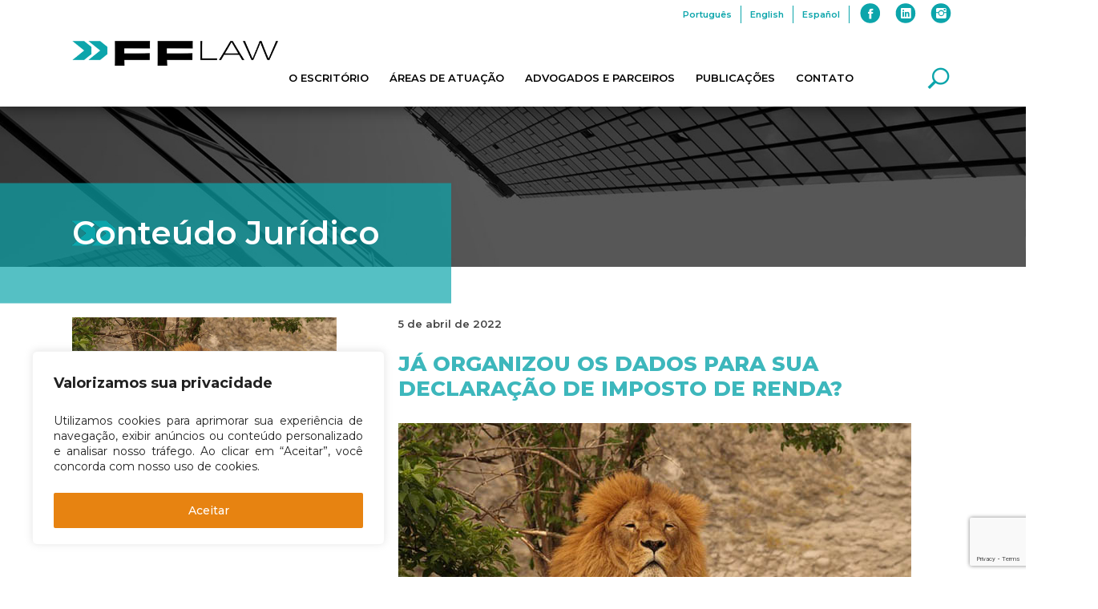

--- FILE ---
content_type: text/html; charset=UTF-8
request_url: https://fflaw.com.br/ja-organizou-os-dados-para-sua-declaracao-de-imposto-de-renda/
body_size: 83050
content:
<!DOCTYPE html>
<html lang="pt-br">
<head>
<meta http-equiv="X-UA-Compatible" content="IE=edge">
<!--[if lt IE 9]>
<script src="https://fflaw.com.br/wp-content/themes/fflaw2026/includes/js/html5shiv.js"></script>
<script src="https://fflaw.com.br/wp-content/themes/fflaw2026/includes/js/html5shiv-printshiv.js"></script>
<![endif]-->
<meta charset="UTF-8">
<title>Já organizou os dados para sua declaração de imposto de renda? | FF Law</title>

<!-- RESPONSIVE META -->
<meta name="HandheldFriendly" content="True">
<meta name="MobileOptimized" content="320">
<meta name="viewport" content="width=device-width, initial-scale=1, maximum-scale=1.0, user-scalable=0" />
<meta name="author" content="Estúdio Saci" />
<!-- CACHE META -->
<meta http-equiv="cache-control" content="no-cache">

<!-- SEO META -->
<meta name="robots" content="follow" />
<meta name="description" content="Fernandes, Figueiredo, Françoso e Petros Advogados – FF tem como principal objetivo prestar serviços jurídicos de excelência, realizados por profissionais capacitados e comprometidos com as metas das pessoas físicas e jurídicas que atende." />

<!-- OPEN GRAPH PROTOCOL -->
<meta property="og:url" content="https://fflaw.com.br/ja-organizou-os-dados-para-sua-declaracao-de-imposto-de-renda/" />
<meta property="og:image" content="https://fflaw.com.br/wp-content/uploads/2022/04/cj-05-04-2022-imagem-destacada2.jpg" />
<meta property="og:title" content="Já organizou os dados para sua declaração de imposto de renda? | FF Law" />

<meta name='robots' content='max-image-preview:large' />
	<style>img:is([sizes="auto" i], [sizes^="auto," i]) { contain-intrinsic-size: 3000px 1500px }</style>
	<link rel='dns-prefetch' href='//static.addtoany.com' />
<link rel="alternate" type="application/rss+xml" title="Feed de comentários para FF Law &raquo; Já organizou os dados para sua declaração de imposto de renda?" href="https://fflaw.com.br/ja-organizou-os-dados-para-sua-declaracao-de-imposto-de-renda/feed/" />
<script type="text/javascript">
/* <![CDATA[ */
window._wpemojiSettings = {"baseUrl":"https:\/\/s.w.org\/images\/core\/emoji\/16.0.1\/72x72\/","ext":".png","svgUrl":"https:\/\/s.w.org\/images\/core\/emoji\/16.0.1\/svg\/","svgExt":".svg","source":{"concatemoji":"https:\/\/fflaw.com.br\/wp-includes\/js\/wp-emoji-release.min.js?ver=6.8.3"}};
/*! This file is auto-generated */
!function(s,n){var o,i,e;function c(e){try{var t={supportTests:e,timestamp:(new Date).valueOf()};sessionStorage.setItem(o,JSON.stringify(t))}catch(e){}}function p(e,t,n){e.clearRect(0,0,e.canvas.width,e.canvas.height),e.fillText(t,0,0);var t=new Uint32Array(e.getImageData(0,0,e.canvas.width,e.canvas.height).data),a=(e.clearRect(0,0,e.canvas.width,e.canvas.height),e.fillText(n,0,0),new Uint32Array(e.getImageData(0,0,e.canvas.width,e.canvas.height).data));return t.every(function(e,t){return e===a[t]})}function u(e,t){e.clearRect(0,0,e.canvas.width,e.canvas.height),e.fillText(t,0,0);for(var n=e.getImageData(16,16,1,1),a=0;a<n.data.length;a++)if(0!==n.data[a])return!1;return!0}function f(e,t,n,a){switch(t){case"flag":return n(e,"\ud83c\udff3\ufe0f\u200d\u26a7\ufe0f","\ud83c\udff3\ufe0f\u200b\u26a7\ufe0f")?!1:!n(e,"\ud83c\udde8\ud83c\uddf6","\ud83c\udde8\u200b\ud83c\uddf6")&&!n(e,"\ud83c\udff4\udb40\udc67\udb40\udc62\udb40\udc65\udb40\udc6e\udb40\udc67\udb40\udc7f","\ud83c\udff4\u200b\udb40\udc67\u200b\udb40\udc62\u200b\udb40\udc65\u200b\udb40\udc6e\u200b\udb40\udc67\u200b\udb40\udc7f");case"emoji":return!a(e,"\ud83e\udedf")}return!1}function g(e,t,n,a){var r="undefined"!=typeof WorkerGlobalScope&&self instanceof WorkerGlobalScope?new OffscreenCanvas(300,150):s.createElement("canvas"),o=r.getContext("2d",{willReadFrequently:!0}),i=(o.textBaseline="top",o.font="600 32px Arial",{});return e.forEach(function(e){i[e]=t(o,e,n,a)}),i}function t(e){var t=s.createElement("script");t.src=e,t.defer=!0,s.head.appendChild(t)}"undefined"!=typeof Promise&&(o="wpEmojiSettingsSupports",i=["flag","emoji"],n.supports={everything:!0,everythingExceptFlag:!0},e=new Promise(function(e){s.addEventListener("DOMContentLoaded",e,{once:!0})}),new Promise(function(t){var n=function(){try{var e=JSON.parse(sessionStorage.getItem(o));if("object"==typeof e&&"number"==typeof e.timestamp&&(new Date).valueOf()<e.timestamp+604800&&"object"==typeof e.supportTests)return e.supportTests}catch(e){}return null}();if(!n){if("undefined"!=typeof Worker&&"undefined"!=typeof OffscreenCanvas&&"undefined"!=typeof URL&&URL.createObjectURL&&"undefined"!=typeof Blob)try{var e="postMessage("+g.toString()+"("+[JSON.stringify(i),f.toString(),p.toString(),u.toString()].join(",")+"));",a=new Blob([e],{type:"text/javascript"}),r=new Worker(URL.createObjectURL(a),{name:"wpTestEmojiSupports"});return void(r.onmessage=function(e){c(n=e.data),r.terminate(),t(n)})}catch(e){}c(n=g(i,f,p,u))}t(n)}).then(function(e){for(var t in e)n.supports[t]=e[t],n.supports.everything=n.supports.everything&&n.supports[t],"flag"!==t&&(n.supports.everythingExceptFlag=n.supports.everythingExceptFlag&&n.supports[t]);n.supports.everythingExceptFlag=n.supports.everythingExceptFlag&&!n.supports.flag,n.DOMReady=!1,n.readyCallback=function(){n.DOMReady=!0}}).then(function(){return e}).then(function(){var e;n.supports.everything||(n.readyCallback(),(e=n.source||{}).concatemoji?t(e.concatemoji):e.wpemoji&&e.twemoji&&(t(e.twemoji),t(e.wpemoji)))}))}((window,document),window._wpemojiSettings);
/* ]]> */
</script>
<style id='wp-emoji-styles-inline-css' type='text/css'>

	img.wp-smiley, img.emoji {
		display: inline !important;
		border: none !important;
		box-shadow: none !important;
		height: 1em !important;
		width: 1em !important;
		margin: 0 0.07em !important;
		vertical-align: -0.1em !important;
		background: none !important;
		padding: 0 !important;
	}
</style>
<link rel='stylesheet' id='wp-block-library-css' href='https://fflaw.com.br/wp-includes/css/dist/block-library/style.min.css?ver=6.8.3' type='text/css' media='all' />
<style id='classic-theme-styles-inline-css' type='text/css'>
/*! This file is auto-generated */
.wp-block-button__link{color:#fff;background-color:#32373c;border-radius:9999px;box-shadow:none;text-decoration:none;padding:calc(.667em + 2px) calc(1.333em + 2px);font-size:1.125em}.wp-block-file__button{background:#32373c;color:#fff;text-decoration:none}
</style>
<style id='global-styles-inline-css' type='text/css'>
:root{--wp--preset--aspect-ratio--square: 1;--wp--preset--aspect-ratio--4-3: 4/3;--wp--preset--aspect-ratio--3-4: 3/4;--wp--preset--aspect-ratio--3-2: 3/2;--wp--preset--aspect-ratio--2-3: 2/3;--wp--preset--aspect-ratio--16-9: 16/9;--wp--preset--aspect-ratio--9-16: 9/16;--wp--preset--color--black: #000000;--wp--preset--color--cyan-bluish-gray: #abb8c3;--wp--preset--color--white: #ffffff;--wp--preset--color--pale-pink: #f78da7;--wp--preset--color--vivid-red: #cf2e2e;--wp--preset--color--luminous-vivid-orange: #ff6900;--wp--preset--color--luminous-vivid-amber: #fcb900;--wp--preset--color--light-green-cyan: #7bdcb5;--wp--preset--color--vivid-green-cyan: #00d084;--wp--preset--color--pale-cyan-blue: #8ed1fc;--wp--preset--color--vivid-cyan-blue: #0693e3;--wp--preset--color--vivid-purple: #9b51e0;--wp--preset--gradient--vivid-cyan-blue-to-vivid-purple: linear-gradient(135deg,rgba(6,147,227,1) 0%,rgb(155,81,224) 100%);--wp--preset--gradient--light-green-cyan-to-vivid-green-cyan: linear-gradient(135deg,rgb(122,220,180) 0%,rgb(0,208,130) 100%);--wp--preset--gradient--luminous-vivid-amber-to-luminous-vivid-orange: linear-gradient(135deg,rgba(252,185,0,1) 0%,rgba(255,105,0,1) 100%);--wp--preset--gradient--luminous-vivid-orange-to-vivid-red: linear-gradient(135deg,rgba(255,105,0,1) 0%,rgb(207,46,46) 100%);--wp--preset--gradient--very-light-gray-to-cyan-bluish-gray: linear-gradient(135deg,rgb(238,238,238) 0%,rgb(169,184,195) 100%);--wp--preset--gradient--cool-to-warm-spectrum: linear-gradient(135deg,rgb(74,234,220) 0%,rgb(151,120,209) 20%,rgb(207,42,186) 40%,rgb(238,44,130) 60%,rgb(251,105,98) 80%,rgb(254,248,76) 100%);--wp--preset--gradient--blush-light-purple: linear-gradient(135deg,rgb(255,206,236) 0%,rgb(152,150,240) 100%);--wp--preset--gradient--blush-bordeaux: linear-gradient(135deg,rgb(254,205,165) 0%,rgb(254,45,45) 50%,rgb(107,0,62) 100%);--wp--preset--gradient--luminous-dusk: linear-gradient(135deg,rgb(255,203,112) 0%,rgb(199,81,192) 50%,rgb(65,88,208) 100%);--wp--preset--gradient--pale-ocean: linear-gradient(135deg,rgb(255,245,203) 0%,rgb(182,227,212) 50%,rgb(51,167,181) 100%);--wp--preset--gradient--electric-grass: linear-gradient(135deg,rgb(202,248,128) 0%,rgb(113,206,126) 100%);--wp--preset--gradient--midnight: linear-gradient(135deg,rgb(2,3,129) 0%,rgb(40,116,252) 100%);--wp--preset--font-size--small: 13px;--wp--preset--font-size--medium: 20px;--wp--preset--font-size--large: 36px;--wp--preset--font-size--x-large: 42px;--wp--preset--spacing--20: 0.44rem;--wp--preset--spacing--30: 0.67rem;--wp--preset--spacing--40: 1rem;--wp--preset--spacing--50: 1.5rem;--wp--preset--spacing--60: 2.25rem;--wp--preset--spacing--70: 3.38rem;--wp--preset--spacing--80: 5.06rem;--wp--preset--shadow--natural: 6px 6px 9px rgba(0, 0, 0, 0.2);--wp--preset--shadow--deep: 12px 12px 50px rgba(0, 0, 0, 0.4);--wp--preset--shadow--sharp: 6px 6px 0px rgba(0, 0, 0, 0.2);--wp--preset--shadow--outlined: 6px 6px 0px -3px rgba(255, 255, 255, 1), 6px 6px rgba(0, 0, 0, 1);--wp--preset--shadow--crisp: 6px 6px 0px rgba(0, 0, 0, 1);}:where(.is-layout-flex){gap: 0.5em;}:where(.is-layout-grid){gap: 0.5em;}body .is-layout-flex{display: flex;}.is-layout-flex{flex-wrap: wrap;align-items: center;}.is-layout-flex > :is(*, div){margin: 0;}body .is-layout-grid{display: grid;}.is-layout-grid > :is(*, div){margin: 0;}:where(.wp-block-columns.is-layout-flex){gap: 2em;}:where(.wp-block-columns.is-layout-grid){gap: 2em;}:where(.wp-block-post-template.is-layout-flex){gap: 1.25em;}:where(.wp-block-post-template.is-layout-grid){gap: 1.25em;}.has-black-color{color: var(--wp--preset--color--black) !important;}.has-cyan-bluish-gray-color{color: var(--wp--preset--color--cyan-bluish-gray) !important;}.has-white-color{color: var(--wp--preset--color--white) !important;}.has-pale-pink-color{color: var(--wp--preset--color--pale-pink) !important;}.has-vivid-red-color{color: var(--wp--preset--color--vivid-red) !important;}.has-luminous-vivid-orange-color{color: var(--wp--preset--color--luminous-vivid-orange) !important;}.has-luminous-vivid-amber-color{color: var(--wp--preset--color--luminous-vivid-amber) !important;}.has-light-green-cyan-color{color: var(--wp--preset--color--light-green-cyan) !important;}.has-vivid-green-cyan-color{color: var(--wp--preset--color--vivid-green-cyan) !important;}.has-pale-cyan-blue-color{color: var(--wp--preset--color--pale-cyan-blue) !important;}.has-vivid-cyan-blue-color{color: var(--wp--preset--color--vivid-cyan-blue) !important;}.has-vivid-purple-color{color: var(--wp--preset--color--vivid-purple) !important;}.has-black-background-color{background-color: var(--wp--preset--color--black) !important;}.has-cyan-bluish-gray-background-color{background-color: var(--wp--preset--color--cyan-bluish-gray) !important;}.has-white-background-color{background-color: var(--wp--preset--color--white) !important;}.has-pale-pink-background-color{background-color: var(--wp--preset--color--pale-pink) !important;}.has-vivid-red-background-color{background-color: var(--wp--preset--color--vivid-red) !important;}.has-luminous-vivid-orange-background-color{background-color: var(--wp--preset--color--luminous-vivid-orange) !important;}.has-luminous-vivid-amber-background-color{background-color: var(--wp--preset--color--luminous-vivid-amber) !important;}.has-light-green-cyan-background-color{background-color: var(--wp--preset--color--light-green-cyan) !important;}.has-vivid-green-cyan-background-color{background-color: var(--wp--preset--color--vivid-green-cyan) !important;}.has-pale-cyan-blue-background-color{background-color: var(--wp--preset--color--pale-cyan-blue) !important;}.has-vivid-cyan-blue-background-color{background-color: var(--wp--preset--color--vivid-cyan-blue) !important;}.has-vivid-purple-background-color{background-color: var(--wp--preset--color--vivid-purple) !important;}.has-black-border-color{border-color: var(--wp--preset--color--black) !important;}.has-cyan-bluish-gray-border-color{border-color: var(--wp--preset--color--cyan-bluish-gray) !important;}.has-white-border-color{border-color: var(--wp--preset--color--white) !important;}.has-pale-pink-border-color{border-color: var(--wp--preset--color--pale-pink) !important;}.has-vivid-red-border-color{border-color: var(--wp--preset--color--vivid-red) !important;}.has-luminous-vivid-orange-border-color{border-color: var(--wp--preset--color--luminous-vivid-orange) !important;}.has-luminous-vivid-amber-border-color{border-color: var(--wp--preset--color--luminous-vivid-amber) !important;}.has-light-green-cyan-border-color{border-color: var(--wp--preset--color--light-green-cyan) !important;}.has-vivid-green-cyan-border-color{border-color: var(--wp--preset--color--vivid-green-cyan) !important;}.has-pale-cyan-blue-border-color{border-color: var(--wp--preset--color--pale-cyan-blue) !important;}.has-vivid-cyan-blue-border-color{border-color: var(--wp--preset--color--vivid-cyan-blue) !important;}.has-vivid-purple-border-color{border-color: var(--wp--preset--color--vivid-purple) !important;}.has-vivid-cyan-blue-to-vivid-purple-gradient-background{background: var(--wp--preset--gradient--vivid-cyan-blue-to-vivid-purple) !important;}.has-light-green-cyan-to-vivid-green-cyan-gradient-background{background: var(--wp--preset--gradient--light-green-cyan-to-vivid-green-cyan) !important;}.has-luminous-vivid-amber-to-luminous-vivid-orange-gradient-background{background: var(--wp--preset--gradient--luminous-vivid-amber-to-luminous-vivid-orange) !important;}.has-luminous-vivid-orange-to-vivid-red-gradient-background{background: var(--wp--preset--gradient--luminous-vivid-orange-to-vivid-red) !important;}.has-very-light-gray-to-cyan-bluish-gray-gradient-background{background: var(--wp--preset--gradient--very-light-gray-to-cyan-bluish-gray) !important;}.has-cool-to-warm-spectrum-gradient-background{background: var(--wp--preset--gradient--cool-to-warm-spectrum) !important;}.has-blush-light-purple-gradient-background{background: var(--wp--preset--gradient--blush-light-purple) !important;}.has-blush-bordeaux-gradient-background{background: var(--wp--preset--gradient--blush-bordeaux) !important;}.has-luminous-dusk-gradient-background{background: var(--wp--preset--gradient--luminous-dusk) !important;}.has-pale-ocean-gradient-background{background: var(--wp--preset--gradient--pale-ocean) !important;}.has-electric-grass-gradient-background{background: var(--wp--preset--gradient--electric-grass) !important;}.has-midnight-gradient-background{background: var(--wp--preset--gradient--midnight) !important;}.has-small-font-size{font-size: var(--wp--preset--font-size--small) !important;}.has-medium-font-size{font-size: var(--wp--preset--font-size--medium) !important;}.has-large-font-size{font-size: var(--wp--preset--font-size--large) !important;}.has-x-large-font-size{font-size: var(--wp--preset--font-size--x-large) !important;}
:where(.wp-block-post-template.is-layout-flex){gap: 1.25em;}:where(.wp-block-post-template.is-layout-grid){gap: 1.25em;}
:where(.wp-block-columns.is-layout-flex){gap: 2em;}:where(.wp-block-columns.is-layout-grid){gap: 2em;}
:root :where(.wp-block-pullquote){font-size: 1.5em;line-height: 1.6;}
</style>
<link rel='stylesheet' id='contact-form-7-css' href='https://fflaw.com.br/wp-content/plugins/contact-form-7/includes/css/styles.css?ver=6.1.2' type='text/css' media='all' />
<link rel='stylesheet' id='sacipopup-style-css' href='https://fflaw.com.br/wp-content/plugins/saci-popup-home/css/sacipopup-style.css?ver=6.8.3' type='text/css' media='all' />
<link rel='stylesheet' id='main-css' href='https://fflaw.com.br/wp-content/themes/fflaw2026/style.css?ver=4505' type='text/css' media='all' />
<link rel='stylesheet' id='extras-css' href='https://fflaw.com.br/wp-content/themes/fflaw2026/style-extras.css?ver=6.8.3' type='text/css' media='all' />
<link rel='stylesheet' id='ionicons-css' href='https://fflaw.com.br/wp-content/themes/fflaw2026/includes/css/ionicons.min.css?ver=6.8.3' type='text/css' media='all' />
<link rel='stylesheet' id='slippry-css' href='https://fflaw.com.br/wp-content/themes/fflaw2026/includes/css/slippry.css?ver=6.8.3' type='text/css' media='all' />
<link rel='stylesheet' id='owlcarousel-css-css' href='https://fflaw.com.br/wp-content/themes/fflaw2026/includes/js/owlcarousel/css/owl.carousel.min.css?ver=6.8.3' type='text/css' media='all' />
<link rel='stylesheet' id='owlcarousel-historia-css-css' href='https://fflaw.com.br/wp-content/themes/fflaw2026/includes/js/owlcarousel/css/owl.carousel-gabbai-historia.css?ver=6.8.3' type='text/css' media='all' />
<link rel='stylesheet' id='owlcarousel-theme-css-css' href='https://fflaw.com.br/wp-content/themes/fflaw2026/includes/js/owlcarousel/css/owl.theme.default.css?ver=6.8.3' type='text/css' media='all' />
<link rel='stylesheet' id='popupsaida-css-css' href='https://fflaw.com.br/wp-content/themes/fflaw2026/includes/js/popupsaida/popupsaida.css?ver=6.8.3' type='text/css' media='all' />
<link rel='stylesheet' id='magnific-popup-css-css' href='https://fflaw.com.br/wp-content/themes/fflaw2026/includes/js/magnific-popup/magnific-popup.css?ver=6.8.3' type='text/css' media='all' />
<link rel='stylesheet' id='wow-animations-css' href='https://fflaw.com.br/wp-content/themes/fflaw2026/includes/js/wow-animations/animate.css?ver=6.8.3' type='text/css' media='all' />
<link rel='stylesheet' id='addtoany-css' href='https://fflaw.com.br/wp-content/plugins/add-to-any/addtoany.min.css?ver=1.16' type='text/css' media='all' />
<script type="text/javascript" id="cookie-law-info-js-extra">
/* <![CDATA[ */
var _ckyConfig = {"_ipData":[],"_assetsURL":"https:\/\/fflaw.com.br\/wp-content\/plugins\/cookie-law-info\/lite\/frontend\/images\/","_publicURL":"https:\/\/fflaw.com.br","_expiry":"365","_categories":[{"name":"Necess\u00e1rio","slug":"necessary","isNecessary":true,"ccpaDoNotSell":true,"cookies":[],"active":true,"defaultConsent":{"gdpr":true,"ccpa":true}},{"name":"Funcional","slug":"functional","isNecessary":false,"ccpaDoNotSell":true,"cookies":[],"active":true,"defaultConsent":{"gdpr":false,"ccpa":false}},{"name":"Anal\u00edticos","slug":"analytics","isNecessary":false,"ccpaDoNotSell":true,"cookies":[],"active":true,"defaultConsent":{"gdpr":false,"ccpa":false}},{"name":"Desempenho","slug":"performance","isNecessary":false,"ccpaDoNotSell":true,"cookies":[],"active":true,"defaultConsent":{"gdpr":false,"ccpa":false}},{"name":"An\u00fancio","slug":"advertisement","isNecessary":false,"ccpaDoNotSell":true,"cookies":[],"active":true,"defaultConsent":{"gdpr":false,"ccpa":false}}],"_activeLaw":"gdpr","_rootDomain":"","_block":"1","_showBanner":"1","_bannerConfig":{"settings":{"type":"box","preferenceCenterType":"popup","position":"bottom-left","applicableLaw":"gdpr"},"behaviours":{"reloadBannerOnAccept":false,"loadAnalyticsByDefault":false,"animations":{"onLoad":"animate","onHide":"sticky"}},"config":{"revisitConsent":{"status":false,"tag":"revisit-consent","position":"bottom-left","meta":{"url":"#"},"styles":{"background-color":"#0056A7"},"elements":{"title":{"type":"text","tag":"revisit-consent-title","status":true,"styles":{"color":"#0056a7"}}}},"preferenceCenter":{"toggle":{"status":true,"tag":"detail-category-toggle","type":"toggle","states":{"active":{"styles":{"background-color":"#1863DC"}},"inactive":{"styles":{"background-color":"#D0D5D2"}}}}},"categoryPreview":{"status":false,"toggle":{"status":true,"tag":"detail-category-preview-toggle","type":"toggle","states":{"active":{"styles":{"background-color":"#1863DC"}},"inactive":{"styles":{"background-color":"#D0D5D2"}}}}},"videoPlaceholder":{"status":true,"styles":{"background-color":"#000000","border-color":"#000000","color":"#ffffff"}},"readMore":{"status":false,"tag":"readmore-button","type":"link","meta":{"noFollow":true,"newTab":true},"styles":{"color":"#1863DC","background-color":"transparent","border-color":"transparent"}},"auditTable":{"status":true},"optOption":{"status":true,"toggle":{"status":true,"tag":"optout-option-toggle","type":"toggle","states":{"active":{"styles":{"background-color":"#1863dc"}},"inactive":{"styles":{"background-color":"#FFFFFF"}}}}}}},"_version":"3.3.5","_logConsent":"1","_tags":[{"tag":"accept-button","styles":{"color":"#FFFFFF","background-color":"#e78311","border-color":"#e78311"}},{"tag":"reject-button","styles":{"color":"#1863DC","background-color":"transparent","border-color":"#1863DC"}},{"tag":"settings-button","styles":{"color":"#1863DC","background-color":"transparent","border-color":"#1863DC"}},{"tag":"readmore-button","styles":{"color":"#1863DC","background-color":"transparent","border-color":"transparent"}},{"tag":"donotsell-button","styles":{"color":"#1863DC","background-color":"transparent","border-color":"transparent"}},{"tag":"accept-button","styles":{"color":"#FFFFFF","background-color":"#e78311","border-color":"#e78311"}},{"tag":"revisit-consent","styles":{"background-color":"#0056A7"}}],"_shortCodes":[{"key":"cky_readmore","content":"<a href=\"#\" class=\"cky-policy\" aria-label=\"Pol\u00edtica de Cookies\" target=\"_blank\" rel=\"noopener\" data-cky-tag=\"readmore-button\">Pol\u00edtica de Cookies<\/a>","tag":"readmore-button","status":false,"attributes":{"rel":"nofollow","target":"_blank"}},{"key":"cky_show_desc","content":"<button class=\"cky-show-desc-btn\" data-cky-tag=\"show-desc-button\" aria-label=\"Mostrar mais\">Mostrar mais<\/button>","tag":"show-desc-button","status":true,"attributes":[]},{"key":"cky_hide_desc","content":"<button class=\"cky-show-desc-btn\" data-cky-tag=\"hide-desc-button\" aria-label=\"Mostrar menos\">Mostrar menos<\/button>","tag":"hide-desc-button","status":true,"attributes":[]},{"key":"cky_category_toggle_label","content":"[cky_{{status}}_category_label] [cky_preference_{{category_slug}}_title]","tag":"","status":true,"attributes":[]},{"key":"cky_enable_category_label","content":"Habilitar","tag":"","status":true,"attributes":[]},{"key":"cky_disable_category_label","content":"Desabilitar","tag":"","status":true,"attributes":[]},{"key":"cky_video_placeholder","content":"<div class=\"video-placeholder-normal\" data-cky-tag=\"video-placeholder\" id=\"[UNIQUEID]\"><p class=\"video-placeholder-text-normal\" data-cky-tag=\"placeholder-title\">Por favor, aceite o consentimento do cookie<\/p><\/div>","tag":"","status":true,"attributes":[]},{"key":"cky_enable_optout_label","content":"Habilitar","tag":"","status":true,"attributes":[]},{"key":"cky_disable_optout_label","content":"Desabilitar","tag":"","status":true,"attributes":[]},{"key":"cky_optout_toggle_label","content":"[cky_{{status}}_optout_label] [cky_optout_option_title]","tag":"","status":true,"attributes":[]},{"key":"cky_optout_option_title","content":"N\u00e3o venda ou compartilhe minhas informa\u00e7\u00f5es pessoais","tag":"","status":true,"attributes":[]},{"key":"cky_optout_close_label","content":"Fechar","tag":"","status":true,"attributes":[]},{"key":"cky_preference_close_label","content":"Fechar","tag":"","status":true,"attributes":[]}],"_rtl":"","_language":"pt-br","_providersToBlock":[]};
var _ckyStyles = {"css":".cky-overlay{background: #000000; opacity: 0.4; position: fixed; top: 0; left: 0; width: 100%; height: 100%; z-index: 99999999;}.cky-hide{display: none;}.cky-btn-revisit-wrapper{display: flex; align-items: center; justify-content: center; background: #0056a7; width: 45px; height: 45px; border-radius: 50%; position: fixed; z-index: 999999; cursor: pointer;}.cky-revisit-bottom-left{bottom: 15px; left: 15px;}.cky-revisit-bottom-right{bottom: 15px; right: 15px;}.cky-btn-revisit-wrapper .cky-btn-revisit{display: flex; align-items: center; justify-content: center; background: none; border: none; cursor: pointer; position: relative; margin: 0; padding: 0;}.cky-btn-revisit-wrapper .cky-btn-revisit img{max-width: fit-content; margin: 0; height: 30px; width: 30px;}.cky-revisit-bottom-left:hover::before{content: attr(data-tooltip); position: absolute; background: #4e4b66; color: #ffffff; left: calc(100% + 7px); font-size: 12px; line-height: 16px; width: max-content; padding: 4px 8px; border-radius: 4px;}.cky-revisit-bottom-left:hover::after{position: absolute; content: \"\"; border: 5px solid transparent; left: calc(100% + 2px); border-left-width: 0; border-right-color: #4e4b66;}.cky-revisit-bottom-right:hover::before{content: attr(data-tooltip); position: absolute; background: #4e4b66; color: #ffffff; right: calc(100% + 7px); font-size: 12px; line-height: 16px; width: max-content; padding: 4px 8px; border-radius: 4px;}.cky-revisit-bottom-right:hover::after{position: absolute; content: \"\"; border: 5px solid transparent; right: calc(100% + 2px); border-right-width: 0; border-left-color: #4e4b66;}.cky-revisit-hide{display: none;}.cky-consent-container{position: fixed; width: 440px; box-sizing: border-box; z-index: 9999999; border-radius: 6px;}.cky-consent-container .cky-consent-bar{background: #ffffff; border: 1px solid; padding: 20px 26px; box-shadow: 0 -1px 10px 0 #acabab4d; border-radius: 6px;}.cky-box-bottom-left{bottom: 40px; left: 40px;}.cky-box-bottom-right{bottom: 40px; right: 40px;}.cky-box-top-left{top: 40px; left: 40px;}.cky-box-top-right{top: 40px; right: 40px;}.cky-custom-brand-logo-wrapper .cky-custom-brand-logo{width: 100px; height: auto; margin: 0 0 12px 0;}.cky-notice .cky-title{color: #212121; font-weight: 700; font-size: 18px; line-height: 24px; margin: 0 0 12px 0;}.cky-notice-des *,.cky-preference-content-wrapper *,.cky-accordion-header-des *,.cky-gpc-wrapper .cky-gpc-desc *{font-size: 14px;}.cky-notice-des{color: #212121; font-size: 14px; line-height: 24px; font-weight: 400;}.cky-notice-des img{height: 25px; width: 25px;}.cky-consent-bar .cky-notice-des p,.cky-gpc-wrapper .cky-gpc-desc p,.cky-preference-body-wrapper .cky-preference-content-wrapper p,.cky-accordion-header-wrapper .cky-accordion-header-des p,.cky-cookie-des-table li div:last-child p{color: inherit; margin-top: 0; overflow-wrap: break-word;}.cky-notice-des P:last-child,.cky-preference-content-wrapper p:last-child,.cky-cookie-des-table li div:last-child p:last-child,.cky-gpc-wrapper .cky-gpc-desc p:last-child{margin-bottom: 0;}.cky-notice-des a.cky-policy,.cky-notice-des button.cky-policy{font-size: 14px; color: #1863dc; white-space: nowrap; cursor: pointer; background: transparent; border: 1px solid; text-decoration: underline;}.cky-notice-des button.cky-policy{padding: 0;}.cky-notice-des a.cky-policy:focus-visible,.cky-notice-des button.cky-policy:focus-visible,.cky-preference-content-wrapper .cky-show-desc-btn:focus-visible,.cky-accordion-header .cky-accordion-btn:focus-visible,.cky-preference-header .cky-btn-close:focus-visible,.cky-switch input[type=\"checkbox\"]:focus-visible,.cky-footer-wrapper a:focus-visible,.cky-btn:focus-visible{outline: 2px solid #1863dc; outline-offset: 2px;}.cky-btn:focus:not(:focus-visible),.cky-accordion-header .cky-accordion-btn:focus:not(:focus-visible),.cky-preference-content-wrapper .cky-show-desc-btn:focus:not(:focus-visible),.cky-btn-revisit-wrapper .cky-btn-revisit:focus:not(:focus-visible),.cky-preference-header .cky-btn-close:focus:not(:focus-visible),.cky-consent-bar .cky-banner-btn-close:focus:not(:focus-visible){outline: 0;}button.cky-show-desc-btn:not(:hover):not(:active){color: #1863dc; background: transparent;}button.cky-accordion-btn:not(:hover):not(:active),button.cky-banner-btn-close:not(:hover):not(:active),button.cky-btn-revisit:not(:hover):not(:active),button.cky-btn-close:not(:hover):not(:active){background: transparent;}.cky-consent-bar button:hover,.cky-modal.cky-modal-open button:hover,.cky-consent-bar button:focus,.cky-modal.cky-modal-open button:focus{text-decoration: none;}.cky-notice-btn-wrapper{display: flex; justify-content: flex-start; align-items: center; flex-wrap: wrap; margin-top: 16px;}.cky-notice-btn-wrapper .cky-btn{text-shadow: none; box-shadow: none;}.cky-btn{flex: auto; max-width: 100%; font-size: 14px; font-family: inherit; line-height: 24px; padding: 8px; font-weight: 500; margin: 0 8px 0 0; border-radius: 2px; cursor: pointer; text-align: center; text-transform: none; min-height: 0;}.cky-btn:hover{opacity: 0.8;}.cky-btn-customize{color: #1863dc; background: transparent; border: 2px solid #1863dc;}.cky-btn-reject{color: #1863dc; background: transparent; border: 2px solid #1863dc;}.cky-btn-accept{background: #1863dc; color: #ffffff; border: 2px solid #1863dc;}.cky-btn:last-child{margin-right: 0;}@media (max-width: 576px){.cky-box-bottom-left{bottom: 0; left: 0;}.cky-box-bottom-right{bottom: 0; right: 0;}.cky-box-top-left{top: 0; left: 0;}.cky-box-top-right{top: 0; right: 0;}}@media (max-width: 440px){.cky-box-bottom-left, .cky-box-bottom-right, .cky-box-top-left, .cky-box-top-right{width: 100%; max-width: 100%;}.cky-consent-container .cky-consent-bar{padding: 20px 0;}.cky-custom-brand-logo-wrapper, .cky-notice .cky-title, .cky-notice-des, .cky-notice-btn-wrapper{padding: 0 24px;}.cky-notice-des{max-height: 40vh; overflow-y: scroll;}.cky-notice-btn-wrapper{flex-direction: column; margin-top: 0;}.cky-btn{width: 100%; margin: 10px 0 0 0;}.cky-notice-btn-wrapper .cky-btn-customize{order: 2;}.cky-notice-btn-wrapper .cky-btn-reject{order: 3;}.cky-notice-btn-wrapper .cky-btn-accept{order: 1; margin-top: 16px;}}@media (max-width: 352px){.cky-notice .cky-title{font-size: 16px;}.cky-notice-des *{font-size: 12px;}.cky-notice-des, .cky-btn{font-size: 12px;}}.cky-modal.cky-modal-open{display: flex; visibility: visible; -webkit-transform: translate(-50%, -50%); -moz-transform: translate(-50%, -50%); -ms-transform: translate(-50%, -50%); -o-transform: translate(-50%, -50%); transform: translate(-50%, -50%); top: 50%; left: 50%; transition: all 1s ease;}.cky-modal{box-shadow: 0 32px 68px rgba(0, 0, 0, 0.3); margin: 0 auto; position: fixed; max-width: 100%; background: #ffffff; top: 50%; box-sizing: border-box; border-radius: 6px; z-index: 999999999; color: #212121; -webkit-transform: translate(-50%, 100%); -moz-transform: translate(-50%, 100%); -ms-transform: translate(-50%, 100%); -o-transform: translate(-50%, 100%); transform: translate(-50%, 100%); visibility: hidden; transition: all 0s ease;}.cky-preference-center{max-height: 79vh; overflow: hidden; width: 845px; overflow: hidden; flex: 1 1 0; display: flex; flex-direction: column; border-radius: 6px;}.cky-preference-header{display: flex; align-items: center; justify-content: space-between; padding: 22px 24px; border-bottom: 1px solid;}.cky-preference-header .cky-preference-title{font-size: 18px; font-weight: 700; line-height: 24px;}.cky-preference-header .cky-btn-close{margin: 0; cursor: pointer; vertical-align: middle; padding: 0; background: none; border: none; width: auto; height: auto; min-height: 0; line-height: 0; text-shadow: none; box-shadow: none;}.cky-preference-header .cky-btn-close img{margin: 0; height: 10px; width: 10px;}.cky-preference-body-wrapper{padding: 0 24px; flex: 1; overflow: auto; box-sizing: border-box;}.cky-preference-content-wrapper,.cky-gpc-wrapper .cky-gpc-desc{font-size: 14px; line-height: 24px; font-weight: 400; padding: 12px 0;}.cky-preference-content-wrapper{border-bottom: 1px solid;}.cky-preference-content-wrapper img{height: 25px; width: 25px;}.cky-preference-content-wrapper .cky-show-desc-btn{font-size: 14px; font-family: inherit; color: #1863dc; text-decoration: none; line-height: 24px; padding: 0; margin: 0; white-space: nowrap; cursor: pointer; background: transparent; border-color: transparent; text-transform: none; min-height: 0; text-shadow: none; box-shadow: none;}.cky-accordion-wrapper{margin-bottom: 10px;}.cky-accordion{border-bottom: 1px solid;}.cky-accordion:last-child{border-bottom: none;}.cky-accordion .cky-accordion-item{display: flex; margin-top: 10px;}.cky-accordion .cky-accordion-body{display: none;}.cky-accordion.cky-accordion-active .cky-accordion-body{display: block; padding: 0 22px; margin-bottom: 16px;}.cky-accordion-header-wrapper{cursor: pointer; width: 100%;}.cky-accordion-item .cky-accordion-header{display: flex; justify-content: space-between; align-items: center;}.cky-accordion-header .cky-accordion-btn{font-size: 16px; font-family: inherit; color: #212121; line-height: 24px; background: none; border: none; font-weight: 700; padding: 0; margin: 0; cursor: pointer; text-transform: none; min-height: 0; text-shadow: none; box-shadow: none;}.cky-accordion-header .cky-always-active{color: #008000; font-weight: 600; line-height: 24px; font-size: 14px;}.cky-accordion-header-des{font-size: 14px; line-height: 24px; margin: 10px 0 16px 0;}.cky-accordion-chevron{margin-right: 22px; position: relative; cursor: pointer;}.cky-accordion-chevron-hide{display: none;}.cky-accordion .cky-accordion-chevron i::before{content: \"\"; position: absolute; border-right: 1.4px solid; border-bottom: 1.4px solid; border-color: inherit; height: 6px; width: 6px; -webkit-transform: rotate(-45deg); -moz-transform: rotate(-45deg); -ms-transform: rotate(-45deg); -o-transform: rotate(-45deg); transform: rotate(-45deg); transition: all 0.2s ease-in-out; top: 8px;}.cky-accordion.cky-accordion-active .cky-accordion-chevron i::before{-webkit-transform: rotate(45deg); -moz-transform: rotate(45deg); -ms-transform: rotate(45deg); -o-transform: rotate(45deg); transform: rotate(45deg);}.cky-audit-table{background: #f4f4f4; border-radius: 6px;}.cky-audit-table .cky-empty-cookies-text{color: inherit; font-size: 12px; line-height: 24px; margin: 0; padding: 10px;}.cky-audit-table .cky-cookie-des-table{font-size: 12px; line-height: 24px; font-weight: normal; padding: 15px 10px; border-bottom: 1px solid; border-bottom-color: inherit; margin: 0;}.cky-audit-table .cky-cookie-des-table:last-child{border-bottom: none;}.cky-audit-table .cky-cookie-des-table li{list-style-type: none; display: flex; padding: 3px 0;}.cky-audit-table .cky-cookie-des-table li:first-child{padding-top: 0;}.cky-cookie-des-table li div:first-child{width: 100px; font-weight: 600; word-break: break-word; word-wrap: break-word;}.cky-cookie-des-table li div:last-child{flex: 1; word-break: break-word; word-wrap: break-word; margin-left: 8px;}.cky-footer-shadow{display: block; width: 100%; height: 40px; background: linear-gradient(180deg, rgba(255, 255, 255, 0) 0%, #ffffff 100%); position: absolute; bottom: calc(100% - 1px);}.cky-footer-wrapper{position: relative;}.cky-prefrence-btn-wrapper{display: flex; flex-wrap: wrap; align-items: center; justify-content: center; padding: 22px 24px; border-top: 1px solid;}.cky-prefrence-btn-wrapper .cky-btn{flex: auto; max-width: 100%; text-shadow: none; box-shadow: none;}.cky-btn-preferences{color: #1863dc; background: transparent; border: 2px solid #1863dc;}.cky-preference-header,.cky-preference-body-wrapper,.cky-preference-content-wrapper,.cky-accordion-wrapper,.cky-accordion,.cky-accordion-wrapper,.cky-footer-wrapper,.cky-prefrence-btn-wrapper{border-color: inherit;}@media (max-width: 845px){.cky-modal{max-width: calc(100% - 16px);}}@media (max-width: 576px){.cky-modal{max-width: 100%;}.cky-preference-center{max-height: 100vh;}.cky-prefrence-btn-wrapper{flex-direction: column;}.cky-accordion.cky-accordion-active .cky-accordion-body{padding-right: 0;}.cky-prefrence-btn-wrapper .cky-btn{width: 100%; margin: 10px 0 0 0;}.cky-prefrence-btn-wrapper .cky-btn-reject{order: 3;}.cky-prefrence-btn-wrapper .cky-btn-accept{order: 1; margin-top: 0;}.cky-prefrence-btn-wrapper .cky-btn-preferences{order: 2;}}@media (max-width: 425px){.cky-accordion-chevron{margin-right: 15px;}.cky-notice-btn-wrapper{margin-top: 0;}.cky-accordion.cky-accordion-active .cky-accordion-body{padding: 0 15px;}}@media (max-width: 352px){.cky-preference-header .cky-preference-title{font-size: 16px;}.cky-preference-header{padding: 16px 24px;}.cky-preference-content-wrapper *, .cky-accordion-header-des *{font-size: 12px;}.cky-preference-content-wrapper, .cky-preference-content-wrapper .cky-show-more, .cky-accordion-header .cky-always-active, .cky-accordion-header-des, .cky-preference-content-wrapper .cky-show-desc-btn, .cky-notice-des a.cky-policy{font-size: 12px;}.cky-accordion-header .cky-accordion-btn{font-size: 14px;}}.cky-switch{display: flex;}.cky-switch input[type=\"checkbox\"]{position: relative; width: 44px; height: 24px; margin: 0; background: #d0d5d2; -webkit-appearance: none; border-radius: 50px; cursor: pointer; outline: 0; border: none; top: 0;}.cky-switch input[type=\"checkbox\"]:checked{background: #1863dc;}.cky-switch input[type=\"checkbox\"]:before{position: absolute; content: \"\"; height: 20px; width: 20px; left: 2px; bottom: 2px; border-radius: 50%; background-color: white; -webkit-transition: 0.4s; transition: 0.4s; margin: 0;}.cky-switch input[type=\"checkbox\"]:after{display: none;}.cky-switch input[type=\"checkbox\"]:checked:before{-webkit-transform: translateX(20px); -ms-transform: translateX(20px); transform: translateX(20px);}@media (max-width: 425px){.cky-switch input[type=\"checkbox\"]{width: 38px; height: 21px;}.cky-switch input[type=\"checkbox\"]:before{height: 17px; width: 17px;}.cky-switch input[type=\"checkbox\"]:checked:before{-webkit-transform: translateX(17px); -ms-transform: translateX(17px); transform: translateX(17px);}}.cky-consent-bar .cky-banner-btn-close{position: absolute; right: 9px; top: 5px; background: none; border: none; cursor: pointer; padding: 0; margin: 0; min-height: 0; line-height: 0; height: auto; width: auto; text-shadow: none; box-shadow: none;}.cky-consent-bar .cky-banner-btn-close img{height: 9px; width: 9px; margin: 0;}.cky-notice-group{font-size: 14px; line-height: 24px; font-weight: 400; color: #212121;}.cky-notice-btn-wrapper .cky-btn-do-not-sell{font-size: 14px; line-height: 24px; padding: 6px 0; margin: 0; font-weight: 500; background: none; border-radius: 2px; border: none; cursor: pointer; text-align: left; color: #1863dc; background: transparent; border-color: transparent; box-shadow: none; text-shadow: none;}.cky-consent-bar .cky-banner-btn-close:focus-visible,.cky-notice-btn-wrapper .cky-btn-do-not-sell:focus-visible,.cky-opt-out-btn-wrapper .cky-btn:focus-visible,.cky-opt-out-checkbox-wrapper input[type=\"checkbox\"].cky-opt-out-checkbox:focus-visible{outline: 2px solid #1863dc; outline-offset: 2px;}@media (max-width: 440px){.cky-consent-container{width: 100%;}}@media (max-width: 352px){.cky-notice-des a.cky-policy, .cky-notice-btn-wrapper .cky-btn-do-not-sell{font-size: 12px;}}.cky-opt-out-wrapper{padding: 12px 0;}.cky-opt-out-wrapper .cky-opt-out-checkbox-wrapper{display: flex; align-items: center;}.cky-opt-out-checkbox-wrapper .cky-opt-out-checkbox-label{font-size: 16px; font-weight: 700; line-height: 24px; margin: 0 0 0 12px; cursor: pointer;}.cky-opt-out-checkbox-wrapper input[type=\"checkbox\"].cky-opt-out-checkbox{background-color: #ffffff; border: 1px solid black; width: 20px; height: 18.5px; margin: 0; -webkit-appearance: none; position: relative; display: flex; align-items: center; justify-content: center; border-radius: 2px; cursor: pointer;}.cky-opt-out-checkbox-wrapper input[type=\"checkbox\"].cky-opt-out-checkbox:checked{background-color: #1863dc; border: none;}.cky-opt-out-checkbox-wrapper input[type=\"checkbox\"].cky-opt-out-checkbox:checked::after{left: 6px; bottom: 4px; width: 7px; height: 13px; border: solid #ffffff; border-width: 0 3px 3px 0; border-radius: 2px; -webkit-transform: rotate(45deg); -ms-transform: rotate(45deg); transform: rotate(45deg); content: \"\"; position: absolute; box-sizing: border-box;}.cky-opt-out-checkbox-wrapper.cky-disabled .cky-opt-out-checkbox-label,.cky-opt-out-checkbox-wrapper.cky-disabled input[type=\"checkbox\"].cky-opt-out-checkbox{cursor: no-drop;}.cky-gpc-wrapper{margin: 0 0 0 32px;}.cky-footer-wrapper .cky-opt-out-btn-wrapper{display: flex; flex-wrap: wrap; align-items: center; justify-content: center; padding: 22px 24px;}.cky-opt-out-btn-wrapper .cky-btn{flex: auto; max-width: 100%; text-shadow: none; box-shadow: none;}.cky-opt-out-btn-wrapper .cky-btn-cancel{border: 1px solid #dedfe0; background: transparent; color: #858585;}.cky-opt-out-btn-wrapper .cky-btn-confirm{background: #1863dc; color: #ffffff; border: 1px solid #1863dc;}@media (max-width: 352px){.cky-opt-out-checkbox-wrapper .cky-opt-out-checkbox-label{font-size: 14px;}.cky-gpc-wrapper .cky-gpc-desc, .cky-gpc-wrapper .cky-gpc-desc *{font-size: 12px;}.cky-opt-out-checkbox-wrapper input[type=\"checkbox\"].cky-opt-out-checkbox{width: 16px; height: 16px;}.cky-opt-out-checkbox-wrapper input[type=\"checkbox\"].cky-opt-out-checkbox:checked::after{left: 5px; bottom: 4px; width: 3px; height: 9px;}.cky-gpc-wrapper{margin: 0 0 0 28px;}}.video-placeholder-youtube{background-size: 100% 100%; background-position: center; background-repeat: no-repeat; background-color: #b2b0b059; position: relative; display: flex; align-items: center; justify-content: center; max-width: 100%;}.video-placeholder-text-youtube{text-align: center; align-items: center; padding: 10px 16px; background-color: #000000cc; color: #ffffff; border: 1px solid; border-radius: 2px; cursor: pointer;}.video-placeholder-normal{background-image: url(\"\/wp-content\/plugins\/cookie-law-info\/lite\/frontend\/images\/placeholder.svg\"); background-size: 80px; background-position: center; background-repeat: no-repeat; background-color: #b2b0b059; position: relative; display: flex; align-items: flex-end; justify-content: center; max-width: 100%;}.video-placeholder-text-normal{align-items: center; padding: 10px 16px; text-align: center; border: 1px solid; border-radius: 2px; cursor: pointer;}.cky-rtl{direction: rtl; text-align: right;}.cky-rtl .cky-banner-btn-close{left: 9px; right: auto;}.cky-rtl .cky-notice-btn-wrapper .cky-btn:last-child{margin-right: 8px;}.cky-rtl .cky-notice-btn-wrapper .cky-btn:first-child{margin-right: 0;}.cky-rtl .cky-notice-btn-wrapper{margin-left: 0; margin-right: 15px;}.cky-rtl .cky-prefrence-btn-wrapper .cky-btn{margin-right: 8px;}.cky-rtl .cky-prefrence-btn-wrapper .cky-btn:first-child{margin-right: 0;}.cky-rtl .cky-accordion .cky-accordion-chevron i::before{border: none; border-left: 1.4px solid; border-top: 1.4px solid; left: 12px;}.cky-rtl .cky-accordion.cky-accordion-active .cky-accordion-chevron i::before{-webkit-transform: rotate(-135deg); -moz-transform: rotate(-135deg); -ms-transform: rotate(-135deg); -o-transform: rotate(-135deg); transform: rotate(-135deg);}@media (max-width: 768px){.cky-rtl .cky-notice-btn-wrapper{margin-right: 0;}}@media (max-width: 576px){.cky-rtl .cky-notice-btn-wrapper .cky-btn:last-child{margin-right: 0;}.cky-rtl .cky-prefrence-btn-wrapper .cky-btn{margin-right: 0;}.cky-rtl .cky-accordion.cky-accordion-active .cky-accordion-body{padding: 0 22px 0 0;}}@media (max-width: 425px){.cky-rtl .cky-accordion.cky-accordion-active .cky-accordion-body{padding: 0 15px 0 0;}}.cky-rtl .cky-opt-out-btn-wrapper .cky-btn{margin-right: 12px;}.cky-rtl .cky-opt-out-btn-wrapper .cky-btn:first-child{margin-right: 0;}.cky-rtl .cky-opt-out-checkbox-wrapper .cky-opt-out-checkbox-label{margin: 0 12px 0 0;}"};
/* ]]> */
</script>
<script type="text/javascript" src="https://fflaw.com.br/wp-content/plugins/cookie-law-info/lite/frontend/js/script.min.js?ver=3.3.5" id="cookie-law-info-js"></script>
<script type="text/javascript" id="addtoany-core-js-before">
/* <![CDATA[ */
window.a2a_config=window.a2a_config||{};a2a_config.callbacks=[];a2a_config.overlays=[];a2a_config.templates={};a2a_localize = {
	Share: "Share",
	Save: "Save",
	Subscribe: "Subscribe",
	Email: "Email",
	Bookmark: "Bookmark",
	ShowAll: "Show all",
	ShowLess: "Show less",
	FindServices: "Find service(s)",
	FindAnyServiceToAddTo: "Instantly find any service to add to",
	PoweredBy: "Powered by",
	ShareViaEmail: "Share via email",
	SubscribeViaEmail: "Subscribe via email",
	BookmarkInYourBrowser: "Bookmark in your browser",
	BookmarkInstructions: "Press Ctrl+D or \u2318+D to bookmark this page",
	AddToYourFavorites: "Add to your favorites",
	SendFromWebOrProgram: "Send from any email address or email program",
	EmailProgram: "Email program",
	More: "More&#8230;",
	ThanksForSharing: "Thanks for sharing!",
	ThanksForFollowing: "Thanks for following!"
};

a2a_config.icon_color="#c9c9c9,#ffffff";
/* ]]> */
</script>
<script type="text/javascript" defer src="https://static.addtoany.com/menu/page.js" id="addtoany-core-js"></script>
<script type="text/javascript" src="https://fflaw.com.br/wp-includes/js/jquery/jquery.min.js?ver=3.7.1" id="jquery-core-js"></script>
<script type="text/javascript" src="https://fflaw.com.br/wp-includes/js/jquery/jquery-migrate.min.js?ver=3.4.1" id="jquery-migrate-js"></script>
<script type="text/javascript" defer src="https://fflaw.com.br/wp-content/plugins/add-to-any/addtoany.min.js?ver=1.1" id="addtoany-jquery-js"></script>
<script type="text/javascript" src="https://fflaw.com.br/wp-content/themes/fflaw2026/includes/js/jquery.js?ver=6.8.3" id="customjquery-js"></script>
<script type="text/javascript" src="https://fflaw.com.br/wp-content/themes/fflaw2026/includes/js/jquery.easing.1.3.js?ver=6.8.3" id="jquery-easing-js"></script>
<script type="text/javascript" src="https://fflaw.com.br/wp-content/themes/fflaw2026/includes/js/jquery.slippry.min.js?ver=6.8.3" id="jquery-slippry-js"></script>
<script type="text/javascript" src="https://fflaw.com.br/wp-content/themes/fflaw2026/includes/js/owlcarousel/js/owl.carousel.min.js?ver=6.8.3" id="owlcarousel-js-js"></script>
<script type="text/javascript" src="https://fflaw.com.br/wp-content/themes/fflaw2026/includes/js/popupsaida/popupsaida.js?ver=6.8.3" id="popupsaida-js-js"></script>
<script type="text/javascript" src="https://fflaw.com.br/wp-content/themes/fflaw2026/includes/js/magnific-popup/jquery.magnific-popup.min.js?ver=6.8.3" id="magnific-popup-js-js"></script>
<script type="text/javascript" src="https://fflaw.com.br/wp-content/themes/fflaw2026/includes/js/wow-animations/wow.min.js?ver=6.8.3" id="wow-animations-js"></script>
<script type="text/javascript" src="https://fflaw.com.br/wp-content/themes/fflaw2026/includes/js/smooth-scroll/jQuery.scrollSpeed.js?ver=6.8.3" id="scroll-js"></script>
<script type="text/javascript" src="https://fflaw.com.br/wp-content/themes/fflaw2026/includes/js/scripts.js?ver=6.8.3" id="jquery-scripts-js"></script>
<link rel="https://api.w.org/" href="https://fflaw.com.br/wp-json/" /><link rel="alternate" title="JSON" type="application/json" href="https://fflaw.com.br/wp-json/wp/v2/posts/9410" /><link rel="EditURI" type="application/rsd+xml" title="RSD" href="https://fflaw.com.br/xmlrpc.php?rsd" />
<meta name="generator" content="WordPress 6.8.3" />
<link rel="canonical" href="https://fflaw.com.br/ja-organizou-os-dados-para-sua-declaracao-de-imposto-de-renda/" />
<link rel='shortlink' href='https://fflaw.com.br/?p=9410' />
<link rel="alternate" title="oEmbed (JSON)" type="application/json+oembed" href="https://fflaw.com.br/wp-json/oembed/1.0/embed?url=https%3A%2F%2Ffflaw.com.br%2Fja-organizou-os-dados-para-sua-declaracao-de-imposto-de-renda%2F" />
<link rel="alternate" title="oEmbed (XML)" type="text/xml+oembed" href="https://fflaw.com.br/wp-json/oembed/1.0/embed?url=https%3A%2F%2Ffflaw.com.br%2Fja-organizou-os-dados-para-sua-declaracao-de-imposto-de-renda%2F&#038;format=xml" />
<style id="cky-style-inline">[data-cky-tag]{visibility:hidden;}</style><link rel="icon" href="https://fflaw.com.br/wp-content/uploads/2026/01/cropped-favicon_fflaw-32x32.gif" sizes="32x32" />
<link rel="icon" href="https://fflaw.com.br/wp-content/uploads/2026/01/cropped-favicon_fflaw-192x192.gif" sizes="192x192" />
<link rel="apple-touch-icon" href="https://fflaw.com.br/wp-content/uploads/2026/01/cropped-favicon_fflaw-180x180.gif" />
<meta name="msapplication-TileImage" content="https://fflaw.com.br/wp-content/uploads/2026/01/cropped-favicon_fflaw-270x270.gif" />

</head>
<body id="top" class="ja-organizou-os-dados-para-sua-declaracao-de-imposto-de-renda">
<!--div class="preloader-wrapper">
    < DESATIVADO div class="preloader">
        <img src="< ?php echo get_template_directory_uri(); ?>/images/preloader.gif" alt="carregando...">
    </div>
</div-->
<div id="search-area">
	<form role="search" method="get" class="search-form" action="https://fflaw.com.br/">
				<label>
					<span class="screen-reader-text">Pesquisar por:</span>
					<input type="search" class="search-field" placeholder="Pesquisar &hellip;" value="" name="s" />
				</label>
				<input type="submit" class="search-submit" value="Pesquisar" />
			</form>    <div class="search-trigger-close">
    	<span></span>
        <span></span>
    </div>
</div>
<section id="top-bar-wrapper"><ul class="language-selector"><span class="icons"></span>	<li class="lang-item lang-item-115 lang-item-pt current-lang lang-item-first"><a lang="pt-BR" hreflang="pt-BR" href="https://fflaw.com.br/ja-organizou-os-dados-para-sua-declaracao-de-imposto-de-renda/" aria-current="true">Português</a></li>
	<li class="lang-item lang-item-118 lang-item-en no-translation"><a lang="en-US" hreflang="en-US" href="https://fflaw.com.br/en/home-en/">English</a></li>
	<li class="lang-item lang-item-122 lang-item-es no-translation"><a lang="es-ES" hreflang="es-ES" href="https://fflaw.com.br/es/home-es/">Español</a></li>
</ul><div class="midias"><a target="_blank" class=" hide email" href="mailto:ff@fflaw.com.br"><span class="icons"></span></a><a target="_blank" class="facebook" href="https://www.facebook.com/pages/Fernandes-Figueiredo-Advogados/144951972238639"><span class="icons"></span></a><a target="_blank" class="linkedin" href="http://www.linkedin.com/company/2461410"><span class="icons"></span></a><a target="_blank" class="instagram" href="https://www.instagram.com/fflaw.adv/"><span class="icons"></span></a></div></section>
<section id="top-wrapper" >
    <header id="header" class="flex-row">
        <section id="logo"><a href="https://fflaw.com.br/"><img src="https://fflaw.com.br/wp-content/uploads/2026/01/fflaw_logo2026_preto.png" alt="FF Law"><span class="mobile-hidden"></span></a></section>  
        <section id="menu-container">
		   <div class="menu-oculto-bt-fechar"></div>
        	<div class="top-contatos">
				<div class="midias"><a target="_blank" class=" hide email" href="mailto:ff@fflaw.com.br"><span class="icons"></span></a><a target="_blank" class="facebook" href="https://www.facebook.com/pages/Fernandes-Figueiredo-Advogados/144951972238639"><span class="icons"></span></a><a target="_blank" class="linkedin" href="http://www.linkedin.com/company/2461410"><span class="icons"></span></a><a target="_blank" class="instagram" href="https://www.instagram.com/fflaw.adv/"><span class="icons"></span></a></div>					
     <div class="telefones">
                                  	<div class="tel">
                 	<a target="_blank" class="tel bt-contato" href="tel:+55 11 3074-0033">
                 	<span class="icons">+55 11 3074-0033</span>
                    </a></div>
				                
                                 
                                
                                     
                                  	<div class="email">
                    <a target="_blank" class="email bt-contato" href="mailto:ff@fflaw.com.br">
					<span class="icons">ff@fflaw.com.br</span>
                    </a></div>            </div>
	
				</div>
			<div class="top-menu-principal">
        	  <nav id="menu" role="navigation"><div class="menu-principal-container"><ul id="menu-principal" class="menu"><li id="menu-item-10813" class="menu-item menu-item-type-post_type menu-item-object-page menu-item-10813"><a href="https://fflaw.com.br/o-escritorio/">O Escritório</a></li>
<li id="menu-item-10812" class="menu-item menu-item-type-post_type menu-item-object-page menu-item-10812"><a href="https://fflaw.com.br/areas-de-atuacao/">Áreas de Atuação</a></li>
<li id="menu-item-10811" class="menu-item menu-item-type-post_type menu-item-object-page menu-item-10811"><a href="https://fflaw.com.br/advogados-e-parceiros/">Advogados e Parceiros</a></li>
<li id="menu-item-10822" class="menu-item menu-item-type-custom menu-item-object-custom menu-item-has-children menu-item-10822"><a href="#">Publicações</a>
<ul class="sub-menu">
	<li id="menu-item-11001" class="menu-item menu-item-type-taxonomy menu-item-object-category current-post-ancestor current-menu-parent current-post-parent menu-item-11001"><a href="https://fflaw.com.br/category/conteudo-juridico/">Conteúdo Jurídico</a></li>
	<li id="menu-item-11000" class="menu-item menu-item-type-post_type menu-item-object-page menu-item-11000"><a href="https://fflaw.com.br/noticias/">Ver todas</a></li>
</ul>
</li>
<li id="menu-item-10810" class="menu-item menu-item-type-post_type menu-item-object-page menu-item-10810"><a href="https://fflaw.com.br/contato/">Contato</a></li>
</ul></div></nav>
                          </div>
        </section>
        <div id="menu-trigger" class="menu-trigger-bt"></div>
        <div class="search-trigger"><span class="icons"></span></div>
    </header>
</section>

<main id="main">
		<section id="container" class="single">    
			<section id="content">
			<header class="page">
			   <div class="imagem" style="background-image:url(https://fflaw.com.br/wp-content/themes/fflaw2026/images/bg-header.jpg);"></div>
			   <div class="header-texto"><h1 class="wow slideInLeft" data-wow-delay="0.5s">Conteúdo Jurídico</h1></div>
			</header>
			                <div class="entry-content content padding">					
						<div class="single-noticias-container">
							<div class="col30">
								<div class="destacada single"><img src="https://fflaw.com.br/wp-content/uploads/2022/04/cj-05-04-2022-imagem-destacada2.jpg"/></div>
							</div>
							<div class="col70 single-content">
								<div class="date">5 de abril de 2022</div>
								<h1 class="entry-title-noticias">Já organizou os dados para sua declaração de imposto de renda?</h1>
								<p><img fetchpriority="high" decoding="async" class="alignnone size-full wp-image-9411" src="https://fflaw.com.br/wp-content/uploads/2022/04/cj-05-04-2022-imagem-destacada2.jpg" alt="" width="640" height="427" srcset="https://fflaw.com.br/wp-content/uploads/2022/04/cj-05-04-2022-imagem-destacada2.jpg 640w, https://fflaw.com.br/wp-content/uploads/2022/04/cj-05-04-2022-imagem-destacada2-300x200.jpg 300w, https://fflaw.com.br/wp-content/uploads/2022/04/cj-05-04-2022-imagem-destacada2-600x400.jpg 600w" sizes="(max-width: 640px) 100vw, 640px" /></p>
<p>Muitas piadas circulam nas redes sociais nessa época de acerto de contas com o “Leão”, sendo a mais tradicional aquela em que o contribuinte indica como seus dependentes os 513 deputados federais, os 81 senadores, entre outros servidores do Estado, a declaração de IR é devolvida pelo Fisco com erro e o suposto contribuinte pergunta “de quem eu esqueci?”. A piada é boa, mas o preenchimento da obrigação acessória é sério e requer muito cuidado!</p>
<p>A declaração de IR é o livro “aberto” das nossas vidas para a Receita Federal, pois nela informamos desde as nossas rendas e patrimônio, até quem são nossos dependentes e se fizemos algum tratamento dentário. Sim, ela quer saber quem é o nosso empregador, onde moramos, quem são nossos filhos, se vamos ao médico regularmente&#8230;</p>
<p>Apesar de soar uma invasão de privacidade, todas essas informações são necessárias para ajustar o valor a pagar do imposto de renda e, para evitar evasões, o Fisco cada vez mais exige informações específicas, como a matrícula do imóvel declarado como de sua propriedade e, agora, o RENAVAN do veículo.</p>
<p>Como se pode ver, os dados a serem informados na declaração estão cada vez mais específicos e precisos. Não é à toa: é para que a Receita Federal possa cruzar esses dados com aqueles constantes na base de dados dos cartórios de imóveis, do DETRAN, das instituições financeiras, das operadoras de cartão de crédito, planos de saúde, seguradoras, entre outros.</p>
<p>Com o refinamento e a quantidade de informações que são exigidas, é importante ter muito cuidado na hora de preencher a declaração de IR e se antecipar, juntando todos os documentos necessários, pois erros pequenos poderão trazer uma enorme dor de cabeça, desde a necessidade de retificação até cair na malha fina.</p>
<p>Sendo assim, o primeiro ponto a ser observado para não ter problemas e atrasar a entrega é a data limite para envio da declaração. Como no ano passado, o prazo se estendeu até 31 de maio, ou seja, no último dia útil do próximo mês! Portanto, se ainda não começou a reunir os documentos, é melhor se apressar!</p>
<p>Além das informações já mencionadas acima, referentes a matrícula de imóveis e RENAVAN de veículos, para melhor identificação dos bens e direitos declarados, também passa a ser obrigatório informar o número de registro de embarcações e aeronaves e número do registro no CEI/CNO das construções.</p>
<p>A Receita Federal agrupou os códigos de bens e direitos e atualizou a tabela, excluindo 9 e criando 13 novos códigos de informação. Segundo o Fisco, isso trará maior facilidade no preenchimento das informações dos bens, simplificação nos códigos e a possibilidade de informar os rendimentos de cada bem cadastrado, como por exemplo, o aluguel recebido de determinado imóvel.</p>
<p>O acerto de contas é realizado através do Programa Gerador da Declaração (PGD), pelo Centro Virtual de Atendimento (e-CAC) ou pelo app da Receita Federal. A novidade este ano é que a declaração pré-preenchida está disponível em qualquer desses canais, não está mais limitada ao e-CAC.</p>
<p>Apesar da praticidade da declaração pré-preenchida, é importante que o contribuinte confira atentamente os dados lançados. Se a fonte pagadora, por exemplo, informou o valor errado da sua renda para maior, você poderá pagar mais imposto que o devido e poderá ser multado por omissão de receita.</p>
<p>Outro ponto relevante é fazer a comparação entre a declaração simplificada e a completa para identificar qual é mais adequada ao seu caso. Se você tem muitas despesas dedutíveis, a declaração completa pode gerar maior restituição ou imposto menor a pagar do que a simplificada.</p>
<p>Sobre as deduções, a Receita Federal informou que aceitará a dedução como despesa médica dos testes realizados para diagnóstico de Covid-19. No entanto, somente os exames realizados em laboratório, com comprovação de pagamento, poderão ser aproveitados. Os testes de farmácia não estão cobertos.</p>
<p>Vale ressaltar que as deduções têm limites e devem ser comprovadas. Não é possível descontar a integralidade do valor pago à escola, por exemplo. A despesa com educação própria ou de dependentes tem 0 limite individual anual de R$ 3.561,50. Ou seja, ainda que seu curso de pós-graduação custe este valor mensal, só poderá ser descontado o valor indicado para o ano. E não esqueça de guardar os comprovantes de pagamento!</p>
<p>Além disso, para deduzir valores dos dependentes, de qualquer idade, é obrigatório que estes estejam inscritos no CPF.</p>
<p>Outras novidades identificadas para a declaração deste ano são a possibilidade e pagamento de DARF via PIX e, ainda, receber a restituição do valor pago maior também via PIX, desde que a chave seja o CFP do contribuinte.</p>
<p>Também, o sistema foi modernizado para que se possa atualizar a quantidade de dígitos da conta da CEF para 13 posições, alterar as informações de contato, atualizar o cadastro dos dependentes para incluir e-mail, telefone celular e informar se eles vivem ou não com o titular, criação de uma nova ficha RRA (Rendimentos Recebidos Acumuladamente) para informar os juros de ação judicial, a possibilidade de inclusão de vários participantes nos dados do imóvel explorado (atividade rural), entre outros.</p>
<p>Para concluir, e não menos importante, apesar deste ano não ser mais possível a doação para o Pronas e Pronon (programas nacionais de apoio e atenção às pessoas com deficiência e em tratamento oncológico), ainda sim é possível destinar o imposto para financiar causas sociais.</p>
<p>A doação somente é possível quando o contribuinte utiliza a declaração completa do IR e a legislação permite que até 6% do imposto devido seja convertido em doação. Os valores podem ser destinados para fundos relacionados a crianças e adolescentes e/ou idosos, no limite de 3% para cada um. Mas é preciso ficar atento para que os recursos efetivamente cheguem para as instituições que executam as ações sociais.</p>
<p>Como visto, a declaração do imposto de renda é complexa e cheia de minúcias. Portanto, devemos estar atentos aos dados, ter cautela no preenchimento e revisar antes de transmitir, para evitar transtornos, multas e muitas dores de cabeça.</p>
<p>Se houvesse a possibilidade de fazer uma declaração mais objetiva, certamente ela seria “imposto de renda, eu te odeio!”.</p>
							</div>
														
													</div><!--single-noticias-container-->
                    
                    
                                    </div>
            
			<div id="sidebar">
<ul class="sidebar-widgets">
			    </ul>
</div>
			
			</section><!-- #content -->           
	</section><!-- #container -->
</main><!-- #main -->

<footer id="footer">
	        <div id="footer-full" class="footer-widget">
              


<link rel="stylesheet" type="text/css" href="https://fflaw.com.br/wp-content/themes/fflaw2026/includes/php/widgets/css/w-contatos-blocos.css" />
<div id="contato"></div>
<article id="widget-contato-bloco" style="background-image:url(https://fflaw.com.br/wp-content/themes/fflaw2026/images/bg-contato.jpg)">
	<div class="content">
			              <h2 class="widget-title branco wow flipInX" data-wow-delay="0s">Como podemos ajudar</h2>
            						
						<div class="w-contatos-bloco-logo"><img src="https://fflaw.com.br/wp-content/uploads/2026/01/fflaw_logo2026_preto-300x37.png" alt="FF Law"></div>
            <div class="col50 bloco-contatos">
				
					
     <div class="telefones">
                                  	<div class="tel">
                 	<a target="_blank" class="tel bt-contato" href="tel:+55 11 3074-0033">
                 	<span class="icons">+55 11 3074-0033</span>
                    </a></div>
				                
                                 
                                
                                     
                                  	<div class="email">
                    <a target="_blank" class="email bt-contato" href="mailto:ff@fflaw.com.br">
					<span class="icons">ff@fflaw.com.br</span>
                    </a></div>            </div>
	
	<div class="endereco"><span class="icons"></span>Rua Bandeira Paulista, nº 275, 5º andar, cj 51<br>
São Paulo - SP<br>
CEP 04532-010</div><a class="bt" href="https://maps.app.goo.gl/wNVLCWDpbqxevUb47" target="_blank">Ver mapa</a><div class="midias"><a target="_blank" class=" hide email" href="mailto:ff@fflaw.com.br"><span class="icons"></span></a><a target="_blank" class="facebook" href="https://www.facebook.com/pages/Fernandes-Figueiredo-Advogados/144951972238639"><span class="icons"></span></a><a target="_blank" class="linkedin" href="http://www.linkedin.com/company/2461410"><span class="icons"></span></a><a target="_blank" class="instagram" href="https://www.instagram.com/fflaw.adv/"><span class="icons"></span></a></div>				
            </div>
			
			<div class="col50">
				
<div class="wpcf7 no-js" id="wpcf7-f2889-o1" lang="pt-BR" dir="ltr" data-wpcf7-id="2889">
<div class="screen-reader-response"><p role="status" aria-live="polite" aria-atomic="true"></p> <ul></ul></div>
<form action="/ja-organizou-os-dados-para-sua-declaracao-de-imposto-de-renda/#wpcf7-f2889-o1" method="post" class="wpcf7-form init" aria-label="Formulários de contato" novalidate="novalidate" data-status="init">
<fieldset class="hidden-fields-container"><input type="hidden" name="_wpcf7" value="2889" /><input type="hidden" name="_wpcf7_version" value="6.1.2" /><input type="hidden" name="_wpcf7_locale" value="pt_BR" /><input type="hidden" name="_wpcf7_unit_tag" value="wpcf7-f2889-o1" /><input type="hidden" name="_wpcf7_container_post" value="0" /><input type="hidden" name="_wpcf7_posted_data_hash" value="" /><input type="hidden" name="_wpcf7_recaptcha_response" value="" />
</fieldset>
<p><span class="wpcf7-form-control-wrap" data-name="your-name"><input size="40" maxlength="400" class="wpcf7-form-control wpcf7-text wpcf7-validates-as-required" aria-required="true" aria-invalid="false" placeholder="Seu nome" value="" type="text" name="your-name" /></span><br />
<span class="wpcf7-form-control-wrap" data-name="your-email"><input size="40" maxlength="400" class="wpcf7-form-control wpcf7-email wpcf7-validates-as-required wpcf7-text wpcf7-validates-as-email" aria-required="true" aria-invalid="false" placeholder="Seu e-mail" value="" type="email" name="your-email" /></span><br />
<span class="wpcf7-form-control-wrap" data-name="telefone"><input size="40" maxlength="400" class="wpcf7-form-control wpcf7-text wpcf7-validates-as-required" aria-required="true" aria-invalid="false" placeholder="Seu telefone" value="" type="text" name="telefone" /></span><br />
<span class="wpcf7-form-control-wrap" data-name="your-message"><textarea cols="40" rows="10" maxlength="2000" class="wpcf7-form-control wpcf7-textarea" aria-invalid="false" placeholder="Sua mensagem" name="your-message"></textarea></span><br />
Ao submeter este formulário com suas informações, você declara estar de acordo com nossa <a href="https://fflaw.com.br/politica-de-privacidade/" target="_blank">Política de Privacidade</a>.<br />
<input class="wpcf7-form-control wpcf7-submit has-spinner" type="submit" value="Enviar" />
</p><div class="wpcf7-response-output" aria-hidden="true"></div>
</form>
</div>
				
            </div>  
	</article>
        </div>
    	
	<div id="footer-container">
        <section id="footer-content">
               <div class="footer-colunas">
                    
               </div>
        </section>
    </section>
    </div>
	
	<section class="menu-footer hide">
	 <div class="menu-footer-content max-width flex-row">
		<div class="logo-footer col30">
							<a href="https://fflaw.com.br/"><img src="https://fflaw.com.br/wp-content/uploads/2026/01/fflaw_logo2026_preto.png" alt="FF Law"><span class=""></span></a>
		</div>
		
		<nav id="menu-footer" role="navigation" class="col70"><div class="menu-rodape-pt-container"><ul id="menu-rodape-pt" class="menu"><li id="menu-item-10870" class="menu-item menu-item-type-post_type menu-item-object-page menu-item-10870"><a href="https://fflaw.com.br/politica-de-privacidade/">Política de Privacidade</a></li>
</ul></div></nav>
	 </div>
	</section>
</footer>
<footer id="sub-footer">
    <section id="sub-footer-content">
		<section id="footer-logo">
				<a href="https://fflaw.com.br/"><img class="hide" src="https://fflaw.com.br/wp-content/uploads/2026/01/fflaw_logo2026_preto.png" alt="FF Law"><span class=" hide mobile-hidden"></span></a></section>  
		<div class="sub-footer-menu">
			<nav id="menu-footer" role="navigation" class="col100"><div class="menu-rodape-pt-container"><ul id="menu-rodape-pt-1" class="menu"><li class="menu-item menu-item-type-post_type menu-item-object-page menu-item-10870"><a href="https://fflaw.com.br/politica-de-privacidade/">Política de Privacidade</a></li>
</ul></div></nav>
		</div>
    	<span id="info">© 2026 - All rights reserved - FF Law  </span>
		<span style="text-align:center !important;"><a id="creditos" target="_blank" name="Estúdio Saci" href="http://www.estudiosaci.com.br">Desenvolvido pelo Estúdio Saci</a></span>
    </section>
</footer>
</section><!-- #wrapper -->
<script type="speculationrules">
{"prefetch":[{"source":"document","where":{"and":[{"href_matches":"\/*"},{"not":{"href_matches":["\/wp-*.php","\/wp-admin\/*","\/wp-content\/uploads\/*","\/wp-content\/*","\/wp-content\/plugins\/*","\/wp-content\/themes\/fflaw2026\/*","\/*\\?(.+)"]}},{"not":{"selector_matches":"a[rel~=\"nofollow\"]"}},{"not":{"selector_matches":".no-prefetch, .no-prefetch a"}}]},"eagerness":"conservative"}]}
</script>
<script id="ckyBannerTemplate" type="text/template"><div class="cky-overlay cky-hide"></div><div class="cky-consent-container cky-hide" tabindex="0"> <div class="cky-consent-bar" data-cky-tag="notice" style="background-color:#FFFFFF;border-color:#f4f4f4">  <div class="cky-notice"> <p class="cky-title" role="heading" aria-level="1" data-cky-tag="title" style="color:#212121">Valorizamos sua privacidade</p><div class="cky-notice-group"> <div class="cky-notice-des" data-cky-tag="description" style="color:#212121"> <p>Utilizamos cookies para aprimorar sua experiência de navegação, exibir anúncios ou conteúdo personalizado e analisar nosso tráfego. Ao clicar em “Aceitar”, você concorda com nosso uso de cookies.</p> </div><div class="cky-notice-btn-wrapper" data-cky-tag="notice-buttons">   <button class="cky-btn cky-btn-accept" aria-label="Aceitar" data-cky-tag="accept-button" style="color:#FFFFFF;background-color:#e78311;border-color:#e78311">Aceitar</button>  </div></div></div></div></div><div class="cky-modal" tabindex="0"> <div class="cky-preference-center" data-cky-tag="detail" style="color:#212121;background-color:#FFFFFF;border-color:#f4f4f4"> <div class="cky-preference-header"> <span class="cky-preference-title" role="heading" aria-level="1" data-cky-tag="detail-title" style="color:#212121">Personalizar preferências de consentimento</span> <button class="cky-btn-close" aria-label="[cky_preference_close_label]" data-cky-tag="detail-close"> <img src="https://fflaw.com.br/wp-content/plugins/cookie-law-info/lite/frontend/images/close.svg" alt="Close"> </button> </div><div class="cky-preference-body-wrapper"> <div class="cky-preference-content-wrapper" data-cky-tag="detail-description" style="color:#212121"> <p>Utilizamos cookies para ajudar você a navegar com eficiência e executar certas funções. Você encontrará informações detalhadas sobre todos os cookies sob cada categoria de consentimento abaixo.</p><p>Os cookies que são classificados com a marcação “Necessário” são armazenados em seu navegador, pois são essenciais para possibilitar o uso de funcionalidades básicas do site.</p><p>Também usamos cookies de terceiros que nos ajudam a analisar como você usa esse site, armazenar suas preferências e fornecer conteúdo e anúncios que sejam relevantes para você. Esses cookies somente serão armazenados em seu navegador mediante seu prévio consentimento.</p><p>Você pode optar por ativar ou desativar alguns ou todos esses cookies, mas desativá-los pode afetar sua experiência de navegação.</p> </div><div class="cky-accordion-wrapper" data-cky-tag="detail-categories"> <div class="cky-accordion" id="ckyDetailCategorynecessary"> <div class="cky-accordion-item"> <div class="cky-accordion-chevron"><i class="cky-chevron-right"></i></div> <div class="cky-accordion-header-wrapper"> <div class="cky-accordion-header"><button class="cky-accordion-btn" aria-label="Necessário" data-cky-tag="detail-category-title" style="color:#212121">Necessário</button><span class="cky-always-active">Sempre ativo</span> <div class="cky-switch" data-cky-tag="detail-category-toggle"><input type="checkbox" id="ckySwitchnecessary"></div> </div> <div class="cky-accordion-header-des" data-cky-tag="detail-category-description" style="color:#212121"> <p>Os cookies necessários são cruciais para as funções básicas do site e o site não funcionará como pretendido sem eles. Esses cookies não armazenam nenhum dado pessoalmente identificável.</p></div> </div> </div> <div class="cky-accordion-body"> <div class="cky-audit-table" data-cky-tag="audit-table" style="color:#212121;background-color:#f4f4f4;border-color:#ebebeb"><p class="cky-empty-cookies-text">Bem, cookies para exibir.</p></div> </div> </div><div class="cky-accordion" id="ckyDetailCategoryfunctional"> <div class="cky-accordion-item"> <div class="cky-accordion-chevron"><i class="cky-chevron-right"></i></div> <div class="cky-accordion-header-wrapper"> <div class="cky-accordion-header"><button class="cky-accordion-btn" aria-label="Funcional" data-cky-tag="detail-category-title" style="color:#212121">Funcional</button><span class="cky-always-active">Sempre ativo</span> <div class="cky-switch" data-cky-tag="detail-category-toggle"><input type="checkbox" id="ckySwitchfunctional"></div> </div> <div class="cky-accordion-header-des" data-cky-tag="detail-category-description" style="color:#212121"> <p>Cookies funcionais ajudam a executar certas funcionalidades, como compartilhar o conteúdo do site em plataformas de mídia social, coletar feedbacks e outros recursos de terceiros.</p></div> </div> </div> <div class="cky-accordion-body"> <div class="cky-audit-table" data-cky-tag="audit-table" style="color:#212121;background-color:#f4f4f4;border-color:#ebebeb"><p class="cky-empty-cookies-text">Bem, cookies para exibir.</p></div> </div> </div><div class="cky-accordion" id="ckyDetailCategoryanalytics"> <div class="cky-accordion-item"> <div class="cky-accordion-chevron"><i class="cky-chevron-right"></i></div> <div class="cky-accordion-header-wrapper"> <div class="cky-accordion-header"><button class="cky-accordion-btn" aria-label="Analíticos" data-cky-tag="detail-category-title" style="color:#212121">Analíticos</button><span class="cky-always-active">Sempre ativo</span> <div class="cky-switch" data-cky-tag="detail-category-toggle"><input type="checkbox" id="ckySwitchanalytics"></div> </div> <div class="cky-accordion-header-des" data-cky-tag="detail-category-description" style="color:#212121"> <p>Cookies analíticos são usados para entender como os visitantes interagem com o site. Esses cookies ajudam a fornecer informações sobre métricas o número de visitantes, taxa de rejeição, fonte de tráfego, etc.</p></div> </div> </div> <div class="cky-accordion-body"> <div class="cky-audit-table" data-cky-tag="audit-table" style="color:#212121;background-color:#f4f4f4;border-color:#ebebeb"><p class="cky-empty-cookies-text">Bem, cookies para exibir.</p></div> </div> </div><div class="cky-accordion" id="ckyDetailCategoryperformance"> <div class="cky-accordion-item"> <div class="cky-accordion-chevron"><i class="cky-chevron-right"></i></div> <div class="cky-accordion-header-wrapper"> <div class="cky-accordion-header"><button class="cky-accordion-btn" aria-label="Desempenho" data-cky-tag="detail-category-title" style="color:#212121">Desempenho</button><span class="cky-always-active">Sempre ativo</span> <div class="cky-switch" data-cky-tag="detail-category-toggle"><input type="checkbox" id="ckySwitchperformance"></div> </div> <div class="cky-accordion-header-des" data-cky-tag="detail-category-description" style="color:#212121"> <p>Os cookies de desempenho são usados para entender e analisar os principais índices de desempenho do site, o que ajuda a oferecer uma melhor experiência do usuário para os visitantes.</p></div> </div> </div> <div class="cky-accordion-body"> <div class="cky-audit-table" data-cky-tag="audit-table" style="color:#212121;background-color:#f4f4f4;border-color:#ebebeb"><p class="cky-empty-cookies-text">Bem, cookies para exibir.</p></div> </div> </div><div class="cky-accordion" id="ckyDetailCategoryadvertisement"> <div class="cky-accordion-item"> <div class="cky-accordion-chevron"><i class="cky-chevron-right"></i></div> <div class="cky-accordion-header-wrapper"> <div class="cky-accordion-header"><button class="cky-accordion-btn" aria-label="Anúncio" data-cky-tag="detail-category-title" style="color:#212121">Anúncio</button><span class="cky-always-active">Sempre ativo</span> <div class="cky-switch" data-cky-tag="detail-category-toggle"><input type="checkbox" id="ckySwitchadvertisement"></div> </div> <div class="cky-accordion-header-des" data-cky-tag="detail-category-description" style="color:#212121"> <p>Os cookies de anúncios são usados para entregar aos visitantes anúncios personalizados com base nas páginas que visitaram antes e analisar a eficácia da campanha publicitária.</p></div> </div> </div> <div class="cky-accordion-body"> <div class="cky-audit-table" data-cky-tag="audit-table" style="color:#212121;background-color:#f4f4f4;border-color:#ebebeb"><p class="cky-empty-cookies-text">Bem, cookies para exibir.</p></div> </div> </div> </div></div><div class="cky-footer-wrapper"> <span class="cky-footer-shadow"></span> <div class="cky-prefrence-btn-wrapper" data-cky-tag="detail-buttons">  <button class="cky-btn cky-btn-preferences" aria-label="Salve minhas preferências" data-cky-tag="detail-save-button" style="color:#1863DC;background-color:transparent;border-color:#1863DC"> Salve minhas preferências </button> <button class="cky-btn cky-btn-accept" aria-label="Aceitar" data-cky-tag="detail-accept-button" style="color:#FFFFFF;background-color:#e78311;border-color:#e78311"> Aceitar </button> </div></div></div></div></script><script type="text/javascript" src="https://fflaw.com.br/wp-includes/js/dist/hooks.min.js?ver=4d63a3d491d11ffd8ac6" id="wp-hooks-js"></script>
<script type="text/javascript" src="https://fflaw.com.br/wp-includes/js/dist/i18n.min.js?ver=5e580eb46a90c2b997e6" id="wp-i18n-js"></script>
<script type="text/javascript" id="wp-i18n-js-after">
/* <![CDATA[ */
wp.i18n.setLocaleData( { 'text direction\u0004ltr': [ 'ltr' ] } );
/* ]]> */
</script>
<script type="text/javascript" src="https://fflaw.com.br/wp-content/plugins/contact-form-7/includes/swv/js/index.js?ver=6.1.2" id="swv-js"></script>
<script type="text/javascript" id="contact-form-7-js-translations">
/* <![CDATA[ */
( function( domain, translations ) {
	var localeData = translations.locale_data[ domain ] || translations.locale_data.messages;
	localeData[""].domain = domain;
	wp.i18n.setLocaleData( localeData, domain );
} )( "contact-form-7", {"translation-revision-date":"2025-05-19 13:41:20+0000","generator":"GlotPress\/4.0.1","domain":"messages","locale_data":{"messages":{"":{"domain":"messages","plural-forms":"nplurals=2; plural=n > 1;","lang":"pt_BR"},"Error:":["Erro:"]}},"comment":{"reference":"includes\/js\/index.js"}} );
/* ]]> */
</script>
<script type="text/javascript" id="contact-form-7-js-before">
/* <![CDATA[ */
var wpcf7 = {
    "api": {
        "root": "https:\/\/fflaw.com.br\/wp-json\/",
        "namespace": "contact-form-7\/v1"
    }
};
/* ]]> */
</script>
<script type="text/javascript" src="https://fflaw.com.br/wp-content/plugins/contact-form-7/includes/js/index.js?ver=6.1.2" id="contact-form-7-js"></script>
<script type="text/javascript" id="sacipopup-script-js-extra">
/* <![CDATA[ */
var sacipopupData = {"delay":"1000"};
/* ]]> */
</script>
<script type="text/javascript" src="https://fflaw.com.br/wp-content/plugins/saci-popup-home/js/sacipopup-script.js" id="sacipopup-script-js"></script>
<script type="text/javascript" src="https://www.google.com/recaptcha/api.js?render=6LfrLSgpAAAAANrW4AvDt48DnZG-53_MfBLy3T10&amp;ver=3.0" id="google-recaptcha-js"></script>
<script type="text/javascript" src="https://fflaw.com.br/wp-includes/js/dist/vendor/wp-polyfill.min.js?ver=3.15.0" id="wp-polyfill-js"></script>
<script type="text/javascript" id="wpcf7-recaptcha-js-before">
/* <![CDATA[ */
var wpcf7_recaptcha = {
    "sitekey": "6LfrLSgpAAAAANrW4AvDt48DnZG-53_MfBLy3T10",
    "actions": {
        "homepage": "homepage",
        "contactform": "contactform"
    }
};
/* ]]> */
</script>
<script type="text/javascript" src="https://fflaw.com.br/wp-content/plugins/contact-form-7/modules/recaptcha/index.js?ver=6.1.2" id="wpcf7-recaptcha-js"></script>
<!-- script src="https://unpkg.com/ionicons@5.0.0/dist/ionicons.js"></script-->
<script type="module" src="https://unpkg.com/ionicons@5.0.0/dist/ionicons/ionicons.esm.js"></script>
<script nomodule="" src="https://unpkg.com/ionicons@5.0.0/dist/ionicons/ionicons.js"></script>

<script type="text/javascript">
jQuery(document).ready(function($) {
    $('.filtro .alphabet .li').click( function() {
        var letra = $(this).attr("data-alpha");
        $('.filtro .alphabet .li').removeClass('active');
        $(this).addClass('active');
        $('.search-result .r').css("display","none");
        $('.filtro .search-result').fadeIn();

        // carrega a busca
		//$('.search-result .aresult').load("https://fflaw.com.br?s="+letra+"&post_type=integrantes&section=a");

		window.location.href = "https://fflaw.com.br?s="+letra+"&post_type=integrantes&section=a"

        setTimeout(function(){
            $('.search-result .aresult').fadeIn();
        }, 2000);
    });

    $('#buscab').click(function(e){
        $('.filtro .alphabet .li').removeClass('active');
        $('.search-result .r').fadeOut();

        var buscanome = $("#buscab-nome").val();
        var buscaarea = $("#buscab-area").val();

        if(buscanome == "" &&  buscaarea == "empty") {
            $('.filtro .search-result').fadeOut();
            return false;
        }

        if(buscanome != "" ||  buscaarea != "empty") {

            if(buscanome == '') {
                buscanome = 'a';
            }

            //transforma espaço em '+' para a url
            buscanome = buscanome.replace(/\s+/g, '+');

            var qtd = $("#buscab-nome").val().length;
                    
                //se a busca tiver mais de 4 caracteres
                if(qtd >= 0) {

                //carrega a busca
                //$('.search-result .bresult').load("https://fflaw.com.br?s="+buscanome+"&post_type=integrantes&section=b&area="+buscaarea);
				
				window.location.href = "https://fflaw.com.br?s="+buscanome+"&post_type=integrantes&section=b&area="+buscaarea;

                        //não exibe a busca com 'backspace' ou 'del'
                        if( e.which == 8 || e.which == 46 ){} else {
                                $('.filtro .search-result').fadeIn();
                                $('.search-result .r').css("display", "none");
                                setTimeout(function(){
                                    $('.search-result .bresult').fadeIn();
                                }, 2000);
                            }
                } else {
                    $('.search-result .r').fadeOut();
                }
                return false
        }
    });
});
</script>
</body>
</html>

--- FILE ---
content_type: text/html; charset=utf-8
request_url: https://www.google.com/recaptcha/api2/anchor?ar=1&k=6LfrLSgpAAAAANrW4AvDt48DnZG-53_MfBLy3T10&co=aHR0cHM6Ly9mZmxhdy5jb20uYnI6NDQz&hl=en&v=PoyoqOPhxBO7pBk68S4YbpHZ&size=invisible&anchor-ms=20000&execute-ms=30000&cb=wo97crwdfivi
body_size: 48845
content:
<!DOCTYPE HTML><html dir="ltr" lang="en"><head><meta http-equiv="Content-Type" content="text/html; charset=UTF-8">
<meta http-equiv="X-UA-Compatible" content="IE=edge">
<title>reCAPTCHA</title>
<style type="text/css">
/* cyrillic-ext */
@font-face {
  font-family: 'Roboto';
  font-style: normal;
  font-weight: 400;
  font-stretch: 100%;
  src: url(//fonts.gstatic.com/s/roboto/v48/KFO7CnqEu92Fr1ME7kSn66aGLdTylUAMa3GUBHMdazTgWw.woff2) format('woff2');
  unicode-range: U+0460-052F, U+1C80-1C8A, U+20B4, U+2DE0-2DFF, U+A640-A69F, U+FE2E-FE2F;
}
/* cyrillic */
@font-face {
  font-family: 'Roboto';
  font-style: normal;
  font-weight: 400;
  font-stretch: 100%;
  src: url(//fonts.gstatic.com/s/roboto/v48/KFO7CnqEu92Fr1ME7kSn66aGLdTylUAMa3iUBHMdazTgWw.woff2) format('woff2');
  unicode-range: U+0301, U+0400-045F, U+0490-0491, U+04B0-04B1, U+2116;
}
/* greek-ext */
@font-face {
  font-family: 'Roboto';
  font-style: normal;
  font-weight: 400;
  font-stretch: 100%;
  src: url(//fonts.gstatic.com/s/roboto/v48/KFO7CnqEu92Fr1ME7kSn66aGLdTylUAMa3CUBHMdazTgWw.woff2) format('woff2');
  unicode-range: U+1F00-1FFF;
}
/* greek */
@font-face {
  font-family: 'Roboto';
  font-style: normal;
  font-weight: 400;
  font-stretch: 100%;
  src: url(//fonts.gstatic.com/s/roboto/v48/KFO7CnqEu92Fr1ME7kSn66aGLdTylUAMa3-UBHMdazTgWw.woff2) format('woff2');
  unicode-range: U+0370-0377, U+037A-037F, U+0384-038A, U+038C, U+038E-03A1, U+03A3-03FF;
}
/* math */
@font-face {
  font-family: 'Roboto';
  font-style: normal;
  font-weight: 400;
  font-stretch: 100%;
  src: url(//fonts.gstatic.com/s/roboto/v48/KFO7CnqEu92Fr1ME7kSn66aGLdTylUAMawCUBHMdazTgWw.woff2) format('woff2');
  unicode-range: U+0302-0303, U+0305, U+0307-0308, U+0310, U+0312, U+0315, U+031A, U+0326-0327, U+032C, U+032F-0330, U+0332-0333, U+0338, U+033A, U+0346, U+034D, U+0391-03A1, U+03A3-03A9, U+03B1-03C9, U+03D1, U+03D5-03D6, U+03F0-03F1, U+03F4-03F5, U+2016-2017, U+2034-2038, U+203C, U+2040, U+2043, U+2047, U+2050, U+2057, U+205F, U+2070-2071, U+2074-208E, U+2090-209C, U+20D0-20DC, U+20E1, U+20E5-20EF, U+2100-2112, U+2114-2115, U+2117-2121, U+2123-214F, U+2190, U+2192, U+2194-21AE, U+21B0-21E5, U+21F1-21F2, U+21F4-2211, U+2213-2214, U+2216-22FF, U+2308-230B, U+2310, U+2319, U+231C-2321, U+2336-237A, U+237C, U+2395, U+239B-23B7, U+23D0, U+23DC-23E1, U+2474-2475, U+25AF, U+25B3, U+25B7, U+25BD, U+25C1, U+25CA, U+25CC, U+25FB, U+266D-266F, U+27C0-27FF, U+2900-2AFF, U+2B0E-2B11, U+2B30-2B4C, U+2BFE, U+3030, U+FF5B, U+FF5D, U+1D400-1D7FF, U+1EE00-1EEFF;
}
/* symbols */
@font-face {
  font-family: 'Roboto';
  font-style: normal;
  font-weight: 400;
  font-stretch: 100%;
  src: url(//fonts.gstatic.com/s/roboto/v48/KFO7CnqEu92Fr1ME7kSn66aGLdTylUAMaxKUBHMdazTgWw.woff2) format('woff2');
  unicode-range: U+0001-000C, U+000E-001F, U+007F-009F, U+20DD-20E0, U+20E2-20E4, U+2150-218F, U+2190, U+2192, U+2194-2199, U+21AF, U+21E6-21F0, U+21F3, U+2218-2219, U+2299, U+22C4-22C6, U+2300-243F, U+2440-244A, U+2460-24FF, U+25A0-27BF, U+2800-28FF, U+2921-2922, U+2981, U+29BF, U+29EB, U+2B00-2BFF, U+4DC0-4DFF, U+FFF9-FFFB, U+10140-1018E, U+10190-1019C, U+101A0, U+101D0-101FD, U+102E0-102FB, U+10E60-10E7E, U+1D2C0-1D2D3, U+1D2E0-1D37F, U+1F000-1F0FF, U+1F100-1F1AD, U+1F1E6-1F1FF, U+1F30D-1F30F, U+1F315, U+1F31C, U+1F31E, U+1F320-1F32C, U+1F336, U+1F378, U+1F37D, U+1F382, U+1F393-1F39F, U+1F3A7-1F3A8, U+1F3AC-1F3AF, U+1F3C2, U+1F3C4-1F3C6, U+1F3CA-1F3CE, U+1F3D4-1F3E0, U+1F3ED, U+1F3F1-1F3F3, U+1F3F5-1F3F7, U+1F408, U+1F415, U+1F41F, U+1F426, U+1F43F, U+1F441-1F442, U+1F444, U+1F446-1F449, U+1F44C-1F44E, U+1F453, U+1F46A, U+1F47D, U+1F4A3, U+1F4B0, U+1F4B3, U+1F4B9, U+1F4BB, U+1F4BF, U+1F4C8-1F4CB, U+1F4D6, U+1F4DA, U+1F4DF, U+1F4E3-1F4E6, U+1F4EA-1F4ED, U+1F4F7, U+1F4F9-1F4FB, U+1F4FD-1F4FE, U+1F503, U+1F507-1F50B, U+1F50D, U+1F512-1F513, U+1F53E-1F54A, U+1F54F-1F5FA, U+1F610, U+1F650-1F67F, U+1F687, U+1F68D, U+1F691, U+1F694, U+1F698, U+1F6AD, U+1F6B2, U+1F6B9-1F6BA, U+1F6BC, U+1F6C6-1F6CF, U+1F6D3-1F6D7, U+1F6E0-1F6EA, U+1F6F0-1F6F3, U+1F6F7-1F6FC, U+1F700-1F7FF, U+1F800-1F80B, U+1F810-1F847, U+1F850-1F859, U+1F860-1F887, U+1F890-1F8AD, U+1F8B0-1F8BB, U+1F8C0-1F8C1, U+1F900-1F90B, U+1F93B, U+1F946, U+1F984, U+1F996, U+1F9E9, U+1FA00-1FA6F, U+1FA70-1FA7C, U+1FA80-1FA89, U+1FA8F-1FAC6, U+1FACE-1FADC, U+1FADF-1FAE9, U+1FAF0-1FAF8, U+1FB00-1FBFF;
}
/* vietnamese */
@font-face {
  font-family: 'Roboto';
  font-style: normal;
  font-weight: 400;
  font-stretch: 100%;
  src: url(//fonts.gstatic.com/s/roboto/v48/KFO7CnqEu92Fr1ME7kSn66aGLdTylUAMa3OUBHMdazTgWw.woff2) format('woff2');
  unicode-range: U+0102-0103, U+0110-0111, U+0128-0129, U+0168-0169, U+01A0-01A1, U+01AF-01B0, U+0300-0301, U+0303-0304, U+0308-0309, U+0323, U+0329, U+1EA0-1EF9, U+20AB;
}
/* latin-ext */
@font-face {
  font-family: 'Roboto';
  font-style: normal;
  font-weight: 400;
  font-stretch: 100%;
  src: url(//fonts.gstatic.com/s/roboto/v48/KFO7CnqEu92Fr1ME7kSn66aGLdTylUAMa3KUBHMdazTgWw.woff2) format('woff2');
  unicode-range: U+0100-02BA, U+02BD-02C5, U+02C7-02CC, U+02CE-02D7, U+02DD-02FF, U+0304, U+0308, U+0329, U+1D00-1DBF, U+1E00-1E9F, U+1EF2-1EFF, U+2020, U+20A0-20AB, U+20AD-20C0, U+2113, U+2C60-2C7F, U+A720-A7FF;
}
/* latin */
@font-face {
  font-family: 'Roboto';
  font-style: normal;
  font-weight: 400;
  font-stretch: 100%;
  src: url(//fonts.gstatic.com/s/roboto/v48/KFO7CnqEu92Fr1ME7kSn66aGLdTylUAMa3yUBHMdazQ.woff2) format('woff2');
  unicode-range: U+0000-00FF, U+0131, U+0152-0153, U+02BB-02BC, U+02C6, U+02DA, U+02DC, U+0304, U+0308, U+0329, U+2000-206F, U+20AC, U+2122, U+2191, U+2193, U+2212, U+2215, U+FEFF, U+FFFD;
}
/* cyrillic-ext */
@font-face {
  font-family: 'Roboto';
  font-style: normal;
  font-weight: 500;
  font-stretch: 100%;
  src: url(//fonts.gstatic.com/s/roboto/v48/KFO7CnqEu92Fr1ME7kSn66aGLdTylUAMa3GUBHMdazTgWw.woff2) format('woff2');
  unicode-range: U+0460-052F, U+1C80-1C8A, U+20B4, U+2DE0-2DFF, U+A640-A69F, U+FE2E-FE2F;
}
/* cyrillic */
@font-face {
  font-family: 'Roboto';
  font-style: normal;
  font-weight: 500;
  font-stretch: 100%;
  src: url(//fonts.gstatic.com/s/roboto/v48/KFO7CnqEu92Fr1ME7kSn66aGLdTylUAMa3iUBHMdazTgWw.woff2) format('woff2');
  unicode-range: U+0301, U+0400-045F, U+0490-0491, U+04B0-04B1, U+2116;
}
/* greek-ext */
@font-face {
  font-family: 'Roboto';
  font-style: normal;
  font-weight: 500;
  font-stretch: 100%;
  src: url(//fonts.gstatic.com/s/roboto/v48/KFO7CnqEu92Fr1ME7kSn66aGLdTylUAMa3CUBHMdazTgWw.woff2) format('woff2');
  unicode-range: U+1F00-1FFF;
}
/* greek */
@font-face {
  font-family: 'Roboto';
  font-style: normal;
  font-weight: 500;
  font-stretch: 100%;
  src: url(//fonts.gstatic.com/s/roboto/v48/KFO7CnqEu92Fr1ME7kSn66aGLdTylUAMa3-UBHMdazTgWw.woff2) format('woff2');
  unicode-range: U+0370-0377, U+037A-037F, U+0384-038A, U+038C, U+038E-03A1, U+03A3-03FF;
}
/* math */
@font-face {
  font-family: 'Roboto';
  font-style: normal;
  font-weight: 500;
  font-stretch: 100%;
  src: url(//fonts.gstatic.com/s/roboto/v48/KFO7CnqEu92Fr1ME7kSn66aGLdTylUAMawCUBHMdazTgWw.woff2) format('woff2');
  unicode-range: U+0302-0303, U+0305, U+0307-0308, U+0310, U+0312, U+0315, U+031A, U+0326-0327, U+032C, U+032F-0330, U+0332-0333, U+0338, U+033A, U+0346, U+034D, U+0391-03A1, U+03A3-03A9, U+03B1-03C9, U+03D1, U+03D5-03D6, U+03F0-03F1, U+03F4-03F5, U+2016-2017, U+2034-2038, U+203C, U+2040, U+2043, U+2047, U+2050, U+2057, U+205F, U+2070-2071, U+2074-208E, U+2090-209C, U+20D0-20DC, U+20E1, U+20E5-20EF, U+2100-2112, U+2114-2115, U+2117-2121, U+2123-214F, U+2190, U+2192, U+2194-21AE, U+21B0-21E5, U+21F1-21F2, U+21F4-2211, U+2213-2214, U+2216-22FF, U+2308-230B, U+2310, U+2319, U+231C-2321, U+2336-237A, U+237C, U+2395, U+239B-23B7, U+23D0, U+23DC-23E1, U+2474-2475, U+25AF, U+25B3, U+25B7, U+25BD, U+25C1, U+25CA, U+25CC, U+25FB, U+266D-266F, U+27C0-27FF, U+2900-2AFF, U+2B0E-2B11, U+2B30-2B4C, U+2BFE, U+3030, U+FF5B, U+FF5D, U+1D400-1D7FF, U+1EE00-1EEFF;
}
/* symbols */
@font-face {
  font-family: 'Roboto';
  font-style: normal;
  font-weight: 500;
  font-stretch: 100%;
  src: url(//fonts.gstatic.com/s/roboto/v48/KFO7CnqEu92Fr1ME7kSn66aGLdTylUAMaxKUBHMdazTgWw.woff2) format('woff2');
  unicode-range: U+0001-000C, U+000E-001F, U+007F-009F, U+20DD-20E0, U+20E2-20E4, U+2150-218F, U+2190, U+2192, U+2194-2199, U+21AF, U+21E6-21F0, U+21F3, U+2218-2219, U+2299, U+22C4-22C6, U+2300-243F, U+2440-244A, U+2460-24FF, U+25A0-27BF, U+2800-28FF, U+2921-2922, U+2981, U+29BF, U+29EB, U+2B00-2BFF, U+4DC0-4DFF, U+FFF9-FFFB, U+10140-1018E, U+10190-1019C, U+101A0, U+101D0-101FD, U+102E0-102FB, U+10E60-10E7E, U+1D2C0-1D2D3, U+1D2E0-1D37F, U+1F000-1F0FF, U+1F100-1F1AD, U+1F1E6-1F1FF, U+1F30D-1F30F, U+1F315, U+1F31C, U+1F31E, U+1F320-1F32C, U+1F336, U+1F378, U+1F37D, U+1F382, U+1F393-1F39F, U+1F3A7-1F3A8, U+1F3AC-1F3AF, U+1F3C2, U+1F3C4-1F3C6, U+1F3CA-1F3CE, U+1F3D4-1F3E0, U+1F3ED, U+1F3F1-1F3F3, U+1F3F5-1F3F7, U+1F408, U+1F415, U+1F41F, U+1F426, U+1F43F, U+1F441-1F442, U+1F444, U+1F446-1F449, U+1F44C-1F44E, U+1F453, U+1F46A, U+1F47D, U+1F4A3, U+1F4B0, U+1F4B3, U+1F4B9, U+1F4BB, U+1F4BF, U+1F4C8-1F4CB, U+1F4D6, U+1F4DA, U+1F4DF, U+1F4E3-1F4E6, U+1F4EA-1F4ED, U+1F4F7, U+1F4F9-1F4FB, U+1F4FD-1F4FE, U+1F503, U+1F507-1F50B, U+1F50D, U+1F512-1F513, U+1F53E-1F54A, U+1F54F-1F5FA, U+1F610, U+1F650-1F67F, U+1F687, U+1F68D, U+1F691, U+1F694, U+1F698, U+1F6AD, U+1F6B2, U+1F6B9-1F6BA, U+1F6BC, U+1F6C6-1F6CF, U+1F6D3-1F6D7, U+1F6E0-1F6EA, U+1F6F0-1F6F3, U+1F6F7-1F6FC, U+1F700-1F7FF, U+1F800-1F80B, U+1F810-1F847, U+1F850-1F859, U+1F860-1F887, U+1F890-1F8AD, U+1F8B0-1F8BB, U+1F8C0-1F8C1, U+1F900-1F90B, U+1F93B, U+1F946, U+1F984, U+1F996, U+1F9E9, U+1FA00-1FA6F, U+1FA70-1FA7C, U+1FA80-1FA89, U+1FA8F-1FAC6, U+1FACE-1FADC, U+1FADF-1FAE9, U+1FAF0-1FAF8, U+1FB00-1FBFF;
}
/* vietnamese */
@font-face {
  font-family: 'Roboto';
  font-style: normal;
  font-weight: 500;
  font-stretch: 100%;
  src: url(//fonts.gstatic.com/s/roboto/v48/KFO7CnqEu92Fr1ME7kSn66aGLdTylUAMa3OUBHMdazTgWw.woff2) format('woff2');
  unicode-range: U+0102-0103, U+0110-0111, U+0128-0129, U+0168-0169, U+01A0-01A1, U+01AF-01B0, U+0300-0301, U+0303-0304, U+0308-0309, U+0323, U+0329, U+1EA0-1EF9, U+20AB;
}
/* latin-ext */
@font-face {
  font-family: 'Roboto';
  font-style: normal;
  font-weight: 500;
  font-stretch: 100%;
  src: url(//fonts.gstatic.com/s/roboto/v48/KFO7CnqEu92Fr1ME7kSn66aGLdTylUAMa3KUBHMdazTgWw.woff2) format('woff2');
  unicode-range: U+0100-02BA, U+02BD-02C5, U+02C7-02CC, U+02CE-02D7, U+02DD-02FF, U+0304, U+0308, U+0329, U+1D00-1DBF, U+1E00-1E9F, U+1EF2-1EFF, U+2020, U+20A0-20AB, U+20AD-20C0, U+2113, U+2C60-2C7F, U+A720-A7FF;
}
/* latin */
@font-face {
  font-family: 'Roboto';
  font-style: normal;
  font-weight: 500;
  font-stretch: 100%;
  src: url(//fonts.gstatic.com/s/roboto/v48/KFO7CnqEu92Fr1ME7kSn66aGLdTylUAMa3yUBHMdazQ.woff2) format('woff2');
  unicode-range: U+0000-00FF, U+0131, U+0152-0153, U+02BB-02BC, U+02C6, U+02DA, U+02DC, U+0304, U+0308, U+0329, U+2000-206F, U+20AC, U+2122, U+2191, U+2193, U+2212, U+2215, U+FEFF, U+FFFD;
}
/* cyrillic-ext */
@font-face {
  font-family: 'Roboto';
  font-style: normal;
  font-weight: 900;
  font-stretch: 100%;
  src: url(//fonts.gstatic.com/s/roboto/v48/KFO7CnqEu92Fr1ME7kSn66aGLdTylUAMa3GUBHMdazTgWw.woff2) format('woff2');
  unicode-range: U+0460-052F, U+1C80-1C8A, U+20B4, U+2DE0-2DFF, U+A640-A69F, U+FE2E-FE2F;
}
/* cyrillic */
@font-face {
  font-family: 'Roboto';
  font-style: normal;
  font-weight: 900;
  font-stretch: 100%;
  src: url(//fonts.gstatic.com/s/roboto/v48/KFO7CnqEu92Fr1ME7kSn66aGLdTylUAMa3iUBHMdazTgWw.woff2) format('woff2');
  unicode-range: U+0301, U+0400-045F, U+0490-0491, U+04B0-04B1, U+2116;
}
/* greek-ext */
@font-face {
  font-family: 'Roboto';
  font-style: normal;
  font-weight: 900;
  font-stretch: 100%;
  src: url(//fonts.gstatic.com/s/roboto/v48/KFO7CnqEu92Fr1ME7kSn66aGLdTylUAMa3CUBHMdazTgWw.woff2) format('woff2');
  unicode-range: U+1F00-1FFF;
}
/* greek */
@font-face {
  font-family: 'Roboto';
  font-style: normal;
  font-weight: 900;
  font-stretch: 100%;
  src: url(//fonts.gstatic.com/s/roboto/v48/KFO7CnqEu92Fr1ME7kSn66aGLdTylUAMa3-UBHMdazTgWw.woff2) format('woff2');
  unicode-range: U+0370-0377, U+037A-037F, U+0384-038A, U+038C, U+038E-03A1, U+03A3-03FF;
}
/* math */
@font-face {
  font-family: 'Roboto';
  font-style: normal;
  font-weight: 900;
  font-stretch: 100%;
  src: url(//fonts.gstatic.com/s/roboto/v48/KFO7CnqEu92Fr1ME7kSn66aGLdTylUAMawCUBHMdazTgWw.woff2) format('woff2');
  unicode-range: U+0302-0303, U+0305, U+0307-0308, U+0310, U+0312, U+0315, U+031A, U+0326-0327, U+032C, U+032F-0330, U+0332-0333, U+0338, U+033A, U+0346, U+034D, U+0391-03A1, U+03A3-03A9, U+03B1-03C9, U+03D1, U+03D5-03D6, U+03F0-03F1, U+03F4-03F5, U+2016-2017, U+2034-2038, U+203C, U+2040, U+2043, U+2047, U+2050, U+2057, U+205F, U+2070-2071, U+2074-208E, U+2090-209C, U+20D0-20DC, U+20E1, U+20E5-20EF, U+2100-2112, U+2114-2115, U+2117-2121, U+2123-214F, U+2190, U+2192, U+2194-21AE, U+21B0-21E5, U+21F1-21F2, U+21F4-2211, U+2213-2214, U+2216-22FF, U+2308-230B, U+2310, U+2319, U+231C-2321, U+2336-237A, U+237C, U+2395, U+239B-23B7, U+23D0, U+23DC-23E1, U+2474-2475, U+25AF, U+25B3, U+25B7, U+25BD, U+25C1, U+25CA, U+25CC, U+25FB, U+266D-266F, U+27C0-27FF, U+2900-2AFF, U+2B0E-2B11, U+2B30-2B4C, U+2BFE, U+3030, U+FF5B, U+FF5D, U+1D400-1D7FF, U+1EE00-1EEFF;
}
/* symbols */
@font-face {
  font-family: 'Roboto';
  font-style: normal;
  font-weight: 900;
  font-stretch: 100%;
  src: url(//fonts.gstatic.com/s/roboto/v48/KFO7CnqEu92Fr1ME7kSn66aGLdTylUAMaxKUBHMdazTgWw.woff2) format('woff2');
  unicode-range: U+0001-000C, U+000E-001F, U+007F-009F, U+20DD-20E0, U+20E2-20E4, U+2150-218F, U+2190, U+2192, U+2194-2199, U+21AF, U+21E6-21F0, U+21F3, U+2218-2219, U+2299, U+22C4-22C6, U+2300-243F, U+2440-244A, U+2460-24FF, U+25A0-27BF, U+2800-28FF, U+2921-2922, U+2981, U+29BF, U+29EB, U+2B00-2BFF, U+4DC0-4DFF, U+FFF9-FFFB, U+10140-1018E, U+10190-1019C, U+101A0, U+101D0-101FD, U+102E0-102FB, U+10E60-10E7E, U+1D2C0-1D2D3, U+1D2E0-1D37F, U+1F000-1F0FF, U+1F100-1F1AD, U+1F1E6-1F1FF, U+1F30D-1F30F, U+1F315, U+1F31C, U+1F31E, U+1F320-1F32C, U+1F336, U+1F378, U+1F37D, U+1F382, U+1F393-1F39F, U+1F3A7-1F3A8, U+1F3AC-1F3AF, U+1F3C2, U+1F3C4-1F3C6, U+1F3CA-1F3CE, U+1F3D4-1F3E0, U+1F3ED, U+1F3F1-1F3F3, U+1F3F5-1F3F7, U+1F408, U+1F415, U+1F41F, U+1F426, U+1F43F, U+1F441-1F442, U+1F444, U+1F446-1F449, U+1F44C-1F44E, U+1F453, U+1F46A, U+1F47D, U+1F4A3, U+1F4B0, U+1F4B3, U+1F4B9, U+1F4BB, U+1F4BF, U+1F4C8-1F4CB, U+1F4D6, U+1F4DA, U+1F4DF, U+1F4E3-1F4E6, U+1F4EA-1F4ED, U+1F4F7, U+1F4F9-1F4FB, U+1F4FD-1F4FE, U+1F503, U+1F507-1F50B, U+1F50D, U+1F512-1F513, U+1F53E-1F54A, U+1F54F-1F5FA, U+1F610, U+1F650-1F67F, U+1F687, U+1F68D, U+1F691, U+1F694, U+1F698, U+1F6AD, U+1F6B2, U+1F6B9-1F6BA, U+1F6BC, U+1F6C6-1F6CF, U+1F6D3-1F6D7, U+1F6E0-1F6EA, U+1F6F0-1F6F3, U+1F6F7-1F6FC, U+1F700-1F7FF, U+1F800-1F80B, U+1F810-1F847, U+1F850-1F859, U+1F860-1F887, U+1F890-1F8AD, U+1F8B0-1F8BB, U+1F8C0-1F8C1, U+1F900-1F90B, U+1F93B, U+1F946, U+1F984, U+1F996, U+1F9E9, U+1FA00-1FA6F, U+1FA70-1FA7C, U+1FA80-1FA89, U+1FA8F-1FAC6, U+1FACE-1FADC, U+1FADF-1FAE9, U+1FAF0-1FAF8, U+1FB00-1FBFF;
}
/* vietnamese */
@font-face {
  font-family: 'Roboto';
  font-style: normal;
  font-weight: 900;
  font-stretch: 100%;
  src: url(//fonts.gstatic.com/s/roboto/v48/KFO7CnqEu92Fr1ME7kSn66aGLdTylUAMa3OUBHMdazTgWw.woff2) format('woff2');
  unicode-range: U+0102-0103, U+0110-0111, U+0128-0129, U+0168-0169, U+01A0-01A1, U+01AF-01B0, U+0300-0301, U+0303-0304, U+0308-0309, U+0323, U+0329, U+1EA0-1EF9, U+20AB;
}
/* latin-ext */
@font-face {
  font-family: 'Roboto';
  font-style: normal;
  font-weight: 900;
  font-stretch: 100%;
  src: url(//fonts.gstatic.com/s/roboto/v48/KFO7CnqEu92Fr1ME7kSn66aGLdTylUAMa3KUBHMdazTgWw.woff2) format('woff2');
  unicode-range: U+0100-02BA, U+02BD-02C5, U+02C7-02CC, U+02CE-02D7, U+02DD-02FF, U+0304, U+0308, U+0329, U+1D00-1DBF, U+1E00-1E9F, U+1EF2-1EFF, U+2020, U+20A0-20AB, U+20AD-20C0, U+2113, U+2C60-2C7F, U+A720-A7FF;
}
/* latin */
@font-face {
  font-family: 'Roboto';
  font-style: normal;
  font-weight: 900;
  font-stretch: 100%;
  src: url(//fonts.gstatic.com/s/roboto/v48/KFO7CnqEu92Fr1ME7kSn66aGLdTylUAMa3yUBHMdazQ.woff2) format('woff2');
  unicode-range: U+0000-00FF, U+0131, U+0152-0153, U+02BB-02BC, U+02C6, U+02DA, U+02DC, U+0304, U+0308, U+0329, U+2000-206F, U+20AC, U+2122, U+2191, U+2193, U+2212, U+2215, U+FEFF, U+FFFD;
}

</style>
<link rel="stylesheet" type="text/css" href="https://www.gstatic.com/recaptcha/releases/PoyoqOPhxBO7pBk68S4YbpHZ/styles__ltr.css">
<script nonce="-ie6tBEF7rTSyrH_1X7s2Q" type="text/javascript">window['__recaptcha_api'] = 'https://www.google.com/recaptcha/api2/';</script>
<script type="text/javascript" src="https://www.gstatic.com/recaptcha/releases/PoyoqOPhxBO7pBk68S4YbpHZ/recaptcha__en.js" nonce="-ie6tBEF7rTSyrH_1X7s2Q">
      
    </script></head>
<body><div id="rc-anchor-alert" class="rc-anchor-alert"></div>
<input type="hidden" id="recaptcha-token" value="[base64]">
<script type="text/javascript" nonce="-ie6tBEF7rTSyrH_1X7s2Q">
      recaptcha.anchor.Main.init("[\x22ainput\x22,[\x22bgdata\x22,\x22\x22,\[base64]/[base64]/MjU1Ong/[base64]/[base64]/[base64]/[base64]/[base64]/[base64]/[base64]/[base64]/[base64]/[base64]/[base64]/[base64]/[base64]/[base64]/[base64]\\u003d\x22,\[base64]\\u003d\\u003d\x22,\x22RWdxw7vCjWYpw4LCiVbDkcKQwpgJHMKEwpBGX8OiDAfDsz1EwotQw7Urwq/CkjrDrcKzOFvDpw7DmQ7DqSnCnE5iwqwlUV3Ci3zCqHEPNsKCw5jDtsKfAzzDtFRww7LDh8O5wqNhM2zDuMKSbsKQLMOSwr17EDTCt8KzYCfDjsK1C3F7UsO9w7zChAvCm8K1w5PChCnCvhoew5nDv8K+UsKUw5zCtMK+w7nCtH/DkwIhFcOCGVTCnn7DmWUtGMKXEjEdw7tAPitbBsOxwpXCtcKFVcKqw5vDgEoEwqQRwojClhnDicOUwppiwqzDpQzDgxLDrFl8WsOKP0rCmzTDjz/[base64]/wrYIFmTCrh/[base64]/w5/DgQk3wokvw4zDtV3Ds19YblPCqEskwpTDil3Dq8OGe1/Ds3RIwo1sKUnCpsKww65dw5HCohYgCQUJwokVa8ONEU7CnsO2w7IVZsKAFMKfw4Uewrp1wqdew6bCocKpTjfCljTCo8OueMKMw78fw4zCksOFw7vDlyLChVLDvC0uOcKDwo4lwo4rw41CcMO5c8O4wp/DvMOxQh/Cp2XDi8Opw4fCuGbCocKcwrhFwqVlwpshwotFY8OBU3bCiMOta0VXNMK1w6Rif1MFw5EwwqLDoEVde8Oswqw7w5dUN8ORVcKvwoPDgsK0RFXCpyzCul7DhcOoJcKQwoETKSTCshTCqMOFwobCpsKxw5zCrn7CosO2wp3Dg8OFwqjCq8OoL8KZYEADHCPCpcO/w5XDrRJxcAxSIMO4PRQ3wpvDhzLDksO2wpjDp8OEw6zDvhPDqSsQw7XCsiLDl0suw7rCjMKKW8KXw4LDmcOTw6sOwoV5w5HCi0kew5lCw4dga8KRwrLDlsOIKMK+wqzCpwnCscKTwq/CmMK/eGTCs8ONw40gw4ZIw5Mnw4YTw7TDv0nCl8KLw6jDn8Ktw6PDn8Odw6VLwqfDlC3DnnAGwp3Dpz/CnMOGOztfWgXDlEPCqn4MGXlPw4LChsKDwp7Di8OeBcOpORcVw7B4w5pkw5rDmMObw7Z7LMOXNn0qM8OQw4ITw6oNSD94w4kLWMOtw5Yvwq/[base64]/[base64]/CrcO/W8OwcTE7wrgJaMKOUwXCrCEMQsOXHsKaUcOfOsKywp/[base64]/wrbCii7CsjfCkEoCw7MEw4JXw7/DkMKjw7PDgMOENn/Dm8Ocf2spw45fwrB1wqx9w48zGFh3w63DoMOiw43CncK7wplLSWRZwqZmV1DClcOTwqnCgMKiwqwrw4A+OXpyDhF1bXRHw6BlwrPCv8KwwqPCiizDrMKWw43DlV9jw7hRw6Vbw7vDrQ7DhMKhw4/CusODw4LCsS8qZcKcesKjwoNZQcKxwpPDhcOtE8OFcsKxwo/Cr1Mlw7l6w6/DucKqDMOXOkzCrcO/wpd2w53DlMOaw5/DkkU2w5jDvMOFw6YMwoPCmVZHwq5+LcOcwozDtcK3AT7DqsOowqBGS8OdasOVwqHDqVLClR5hwofDuGhaw5hdLcKqwoo2NsKUR8OrDW1uw6xVZcOmesKSGMK6VsKifsKgRANhwpxkwqLCr8O+w6/CncOIDcOsX8KCZcK8woPDqygeMMK2HsKsG8KMwowww4vDh1LCrRZ2wqtZfnfDrnhedkXChcK8w5Y/wroUPMOtQ8K5w63ChcK3EGzCssOfVMOdcgcbFMOJRz5eScO4w7Ixw7jCmRzDpwbCoglTIgIGZ8KDw43DiMKmZwDDisKCNMKEJ8OjwonChBByNwZmwr3DvcOewrd6w6LDs07CkwrCmXocwqvDqFHDmTDDmEwUw6NJPXNvw7PDnB/Ck8Kww77DvD/ClcOoDsOhQcOnwpZeIjwvw7QywrwkZU/Dn2/CowzDmHXCqAbCmMKZEsOFw60QwpjDu3rDq8KRw65rwqnDiMO6NlBwDcOJL8KIwrkpwo4dwoUdN1rCkD3DvMOvAyDDpcK6Pm5Uw6EwcMK7w746w6M/VUocw7jDiE3Dpx/Dl8KGQMOTEjvDgxUmcsK4w47DrsOBwr3CgDlIJRPDp2rCmcO1w5HDkQXCmxjClMKPGQTCs0nDtW3Cig7DjmbCv8OawrAHNcKnY0DDrXp/KmDDmcK4wosswo4BW8Ozwqd2wpTCkcOww6wJw6vDusKCwrXDq27DkSRxwrnDgA3DriMQQ0trUFstwqhIf8OXwpRxwrlJwp3DkgnDqXoUDDNAwo/[base64]/DoS/ClMOXK1bCgcOrw4EjwqdOUQ10cCrDmktowpnCgcOmfVkJwq/[base64]/[base64]/[base64]/[base64]/CsBAGfMO5I8KRF8Kzw73DgMKECid2woPCjcOmY18sM8KsFyXCum0PwodZWXxodsOcRUPDjWPCoMOVCcOXcQrCjnoMUcKvYMKgwoLCq35FbMORwrrChcO8w73DqBdyw5BTO8Oew7EzIG/[base64]/[base64]/Dk0ckw5EoJjzDqsK/wpPDqcKmwprCgSVvw6fDosO3J8OPw5d+w6k/LMOgw41yO8KvwqPDm1rCj8K2w4HCgykaJsKRw4JsOjfCmsK9C0LCgMO5QVxtVxXDinTCrlA3w5gVVcOaDMONw4LDisKOEVDDqcKYwrTDhsK5w7tVw7xeTMKOwpXCgcKtwpzDmE/CssOZJABFFXPDnsO4wrMiBAoZwqTDtBlPR8Ksw7QDQ8KkHGrCl2zCkCLDvBJLIy/CvMOjwqZIYMOMAiPDvMKkG0MNwonCvMKmw7LCnkPDmylZw40vKMKOEMKRECIIwonDsBvCmcOEdXnCt3EQwpvDpMKIw5M7e8OvKkHCscK/VzPChmdzfMOzJsKEw5HDpMKTe8KICcOLDyZnwpbCiMKzwqfDucOdOTbDiMKlwo5IGMKLwqfDkcKiw4d1DwXClMOKFyA8WynDhsOPw7bCosK3RlI8LcKWEMOpwr9cwrAlXiLDiMOlw6VVw43Cv1TCqT/DkcKREcKpcRViMMOew5smwoLDjhrCiMOYQMOBBBHDjMKMI8Kiw5R3ATs+XRlxGcO1Ik/Dr8KQNsKqw7jDucKzH8O3w7Z7w5fCscKHw41lw7cqIcOWMSxmwrNZQcOpw7FOwoMUwr7DocKpwr/[base64]/aMKYwoVlPcKdwpBNw6Q0w4TDtVsowoUMBQXDocKyVcKUHF3DtDtXWxXCqmfDm8O6XcONITM7Sm7Dm8OmwoPDtxLCijkuw7nCrhDCiMKOw47DqMKFHcOiw4TCtcK/bhFpNMKVw4DCpFg2w6/Cv3DDl8Okd27Dq3IQUXkpwp7ClQ/CgMKiwpXDpW5qwpcow5VxwokRc1nCkhbDgMKKw7LDrsKuTsO5UWd+PCnDhMKTQEnDr0oLwrjCr3R/w6c3Ang4XypywofCgcKWByEQwpDDiFNEw5AdwrDCscOZXQbDjcKxwoHCq0/DnT15w6vCkcKRLMKhwpnCtcO2w4xSwoByK8OCB8KmH8OKwpnCucKTw6PDi27CmDXCtsOXeMKhw5bChsKpScOuwoAqRDDCs0zDg2d5wqbCvjVswozDusKXdMOSeMO+aCfDlDXCg8OtC8OewrZww5HCr8Kjwq3DsQkUBcOXEn7CsnHCtmTCpzfDgU8tw7QbNcOowo/CmsKcwrkVfhbCkw5kKXDClsOmccKFIhVtw5YKW8OJdMOIwo/CvMOcIDbDo8KpwqTDmixbwp/CoMOtE8OEDcOnHyLDtcOKZsOFfCAPwrggwo/CrMKmBsOIYMOrwrnCjR3CtGoCw4bDvBnDiC17wrbCvQ4Rw4gKXnw4wqIBw6RROW3DmgvCnsKaw67Dvk/CrcK+O8OHK2BBMsKDGMOOwpjCsyHCnsOaBsO1ODDDgMOmwprDosKYUSDCqsOhJcOOwqEfw7XDr8Olwp3DvMOfdm3Dm3vCnMKpw6gCwoHCvsK3HDEKCXt+wrnCvGweKS/CgFxpwpHDp8K5w7QXOMOMw49CwqdewpkaTTXCgMK0wqhQXMKjwrYBQMK2wpdnwpvCqiM8O8KHw7rCscOdw4JBwpTDoR7DoEAAEDIyX0vDrsO7w49ZAVAYw6jDmMOCw6/Co23DncOCXGEdwpHDgVkDMcKewpXDg8OhW8O5XsODwqjCvX9MHTPDrT/DtMKXwpbDkkPDlsOhej/DlsKmw74lHVnDjmfDtSnDoy/ChwF3w6/DtUYDbDc3Y8KdbiYzdyfCvMKMbDwiTsOPUsOLw78GwqxhTsKaIFcFwrDCr8KFNxHDjcK4BMKcw4JZwrUZRAN0w5XCsjfDsDNSw5plwrQjNsO5wrVgSA/[base64]/CosKPw51rw71WHMKnwobChg/Cm0jDkxHDjxbDiyfCoFrCh343eATDvyoVQyxxCcKlTzPDk8O3wrjDocKdwoFBwoAyw6/DpUjChWJuecKJPUpodRrCuMOMCgTDucOmwr/[base64]/CvQUYwptPNsKsw6XCl8KHw5DDpMOLewvDncOsED/CsjkGGMKtw4EpNV52cTh/w6xLw7gCRHA+w6HCocKmNS3CsQBDT8KLVAHDkMO0KMOzwr4BIHfDtsKfc3LCusK/[base64]/CuMK3OlXCoELCsDrDgcKCw5pMe8KaVsK+wpRnJSHCi2nCj2cpwrBDATrCsMKMw73DnzoFPSVEwopFwpF4wpw7ORLDu0rDmVFnwo9mw6h8w5Vjw6XCt0bCg8K/[base64]/[base64]/w6TCkcOCDhXDmsOnw7hTwr/[base64]/Dh8KQVsKjVmLCjEHDv8K+w6RJK1cWUUkyw6Rdwqd+woDDg8KCw5rCuRvCrTJAS8KZw41+KB/[base64]/wqXDm1NHw5HDjW7Ct8K4UMKdDcONwrY1EsOnLsKqw6koZsKzw5vDu8KnW1wRw7d8CcO5woxYw6NbwrLDkhXCrnHCp8KXwqzChcKMw4rCqR/[base64]/CmMOxTi/CrHfDuErDlwPDvUFeKcKJOAEiw4HDu8KMw7x4wrpsDsKhRGzDvn3CjMKuw4cwXBnDncKdwoERfMKCwpLDjsK8M8OAwrXDhFUxwrrDtxpmLsOUw4rCgsOMFMK9FMO/w7AbdcK/w5Z9aMOCwrzCljDCscKOdlPCgMKETsKgMsOZw5TCocOOVD/Dg8OLwoLCtsOBLcK+w7bCvsOGw7Eqw48hFkgBw69lFWgsbHzDizvDhMOeJcKxRMOCw605DMOIFMKww7hVwqjCksK6w6TCsBfDqMO9TcO0Yi5oXh/DpcKXBcOJw6PCisKJwolyw5XDnTsSPWbCigMnQ1kuOHYcw7NkNsO6wpc3FQPCjhjDo8OCwo5YwrdtOsKQNkHDqwEacMK0XAJZw5fCmcOJacKJQiVUw6lqB3/CkMOtPynDsQ9mwqLCjcK6w6wfw73DjMKvUcO6ZUXDpnPCssOzw7TCtkQTwoLDlsOvwrjDjCkDw7J/w5EQdcOmF8KVwoDDmElFw4c9wqrDiHMqwpvCj8KVWS/CvsONIcOBIB4/CW7CunFJwofDucOddMOWwp/ChsOJKjMFw5hjwosYasO9IsKuBSwfJMOaDH4Bw4AXAMOpw6rCq34uSsKmWMOBC8Kww5Iew5tlwpPDsMKuw4PCuipSXWfCrMOqw7USw6tzPQnDj0DDisOpTlzDhcKGwpDCpsKIw53DrBUoAEcdw61zwq/DjsK/wqVaFsOewqLDqy1QwoLCunXDtxvDk8KJw7BwwrR/P0d2wqtiK8KQwoYqYnjCqzLDuGRiw4l5wqJNL2DCqTPDmcKVwpFGLMKAwrDCo8K7fiYfwps+bwQewowVOMKVw5t4wpt/[base64]/ClcKVw6RPZMOsb2xQwofDghNew7rDocK/ST3DusK1wpUzIETCiy5bw6wYwoTCmVQQFsO5fxxgw7UADMK0wq4bwppDWsOHesKsw69gUQbDp1jCl8K2BcKHGMKhGcK3w7HDk8KDwrA/[base64]/CqHfDh3zCncOaIHVQwoQEw6PCo0bCksOyw45Rwok0EMK8wpXDgsKDw7TCkTg2wq3DksOPKlojwr/CuARSSkwqwoXCkkAUVELDjCLCkE/CkMO5wo/DpVrDsjnDssKLPEtywoHDocKNwqnDusOKFsKxwoQrbAnDhjs4wqDDjl8If8KXVcKdeFnCosOjCMOLUMKDwqxpw7rCmALCh8KjVMKWY8OAwr4KLMO9w6J/wrjDh8OYUT0ibcKCw6h5UsKJLmXDgcOfw69Qb8O3w4/CmDjCihgnwqcAwp9kacKkacKJJynDnUImXcO9wpHDncK9w5PDvsKiw7/[base64]/CpzrDhyvCoMKJPcOiwoZkwoDDlsOmw4bDoV4ZS8KhMMK/w6jCicO+IBdvJkfClFAlwrvDgUpMw5bCnEzCtndQw54yC3LDi8O0woU3w77DrkxhH8KEHcOWFcK5al56EcKoQMOHw4pvBAnDjnvCsMKpblt8FFpgwrsbIcK+w7how4HCiHFIw63DiR7DpcOcw5DCvATDkR3CkSRxwoDDtmwvSsOfGl3ClQ/DtsKFw5gjHhFIw60/OsOXbsK9DWpPEyXCgWXCqsKLBMOKAsO8dkrCg8KdTcOcXEDCui3Ct8KWJ8OewpzDiyFOZkoxw5jDv8KOw5DDpcOUwoPDgsKhbTgpw6LDjlPDpcOXwpgXD2LDusOBYglFwpDCocKbw7x/[base64]/CqHDDmcOTwrBHwpTCscOHTsK8wrV2UsOaw5rCmDYQO8KPw6ABw44HwqXDncKgwoRhDcK5X8K4wpvDnDrCl2zDtnF+RBZ8GXfDhcOIHcO1Jm5lHHXDpxtXNSUew4M4S1bDsSFKAhrCpAFlwoJ9wrpgZsOtR8Onw5DCvsOzSMOiwrE1GXU4WcKzw6TCrcOSw7wewpQ9w7/Cs8KLf8OCwrI6Z8KewpQfw4/CrMOkw7liRsOBdsKjRsO8w7p5w4lvw51xw7fChyEJw5fDvMKIw5NodMKUCAzDtMKZXSrDkX/Dl8OCw4PDnCsIwrXDg8OhCMKtecKBw5VxTWFbwqrDr8Oxw5xKbXfDgMKewqDDgWc0w7bCs8O8SwzDl8OaCzLCksOXNBjCglQYw6fCuSTDgEhyw4pNXcKPB2l4wp3CoMKvw4DDrcKUw6jDoH9NNMKgw6zCm8KaKA59w7DDkEx1w4bDlntGw7bDnMO6Nj/DhSvCgMONOHFww4/CgMO2w7gjwrfCm8OVwqR4wqrCkcKCc2VZbjENA8KNw47Dg0sYw7sJE3TDrcKvasOnC8OcXAZKwpbDmQdWw6jCjijDq8OVw7IsPMOQwqNjfsKnb8Kfw6E/w4HDkMKQVRnCjsOew57DlMOew6rDpsKvdwYxw54KV3PDusKWwrjCvcOsw4vDmMKowojCnA/[base64]/w4lJDjNLQiAxD8KoSMO4wq/DnsKhwojCsmnDlcOhHcKPLcKUM8KOw4bDocK8w6TCsR3CtzgZFgx2dk7Ch8OBWcO1MsKLHcK/wo0cemNSCDPChRvCi2JTwoDDuHlhe8KHwonDhsK1w4w0w7Q0woLCq8Ksw6fCvsOBN8OOw5rDkMO0w60NTinDjcO0w53Cn8KBMn7Cp8OOw4XDjcKAPFDDqDE6wrV/ZMK/[base64]/w5RVwp7DjsKfw5EsJsKTScOPdsOfw47Cih3ChsONd3/Cj1nCiUE0wrPCk8KvFMOqwos7w5k3PEAhwp8aDcOAw7cSImJzwp8rwrHDhkjCjMKJLWwAw5/CojpuBMOlwqHDqMOcw6TCumTDnsK6QzVDwpLDnXUjHcO1wp1iwoTCs8Orw7ppw6RywpHCgUpNdmrCncKxCCZMwr7Cl8KsEUdbwpLCqTXChQQhbyDCuU5hZTbCiTbCjjVhQXXCusO/wq/CvU/[base64]/DryRzDcOPBXsNRkDCvMKCw6hRWxTDvcOuw7bCucKkw6QtwqHDq8Ofw4bDsSXDq8KWw7TDtxzCuMKZw5fDusO2Gk/DgsKyN8Ogw5MBVsKrX8KZLMKlYl0bwp5gXcOfOEbDuUTDuXrCo8OIbDzCgn7Cl8OXwpTDmETCn8K1wpoRMGgowqhvw6clwo/CncK/[base64]/DgsKgBcKWQMKdwptjLcKOw73Cq8KxMjlfw7DCghtLbSN2w4/Cj8OrMcKwUjHDmwh/wo5RZW/[base64]/Dj1LCuXBwQEJRwpvDp17DvhBjdz8TEmJxEsKVw4psXRXCvsK9wooYwoEGQcObLMKFLzZRKsOnwoRhwrNRw7/CosOXHMKUFmPDucOOJcKjw6DCvjpNw73Cr3/Cp3PCmcOMw6TDp8OhwqoVw40tKSEZwrchWhlBwpnDpMOIEMKkw47Cs8K+w5kON8KQEGttw4s/fsK8w609wpZZfcKgwrVdwoMPw5nCpMOyNh3DmgzCmMOUw77CmXJ5DMOCw5rDmhM/CFzDmG0ow44yPMOww6FKZWDDgcK5CBMvw5tLacOVworDqsKZHMKrVMKFw5XDhcKKWiFKwrA7QMKedcOSwrDDs1TCu8O5w5TCnFYUfcOoPAfCviw/w5FPU1t9wrTClVRsw5fCmcOfw40tfMOkwqDDjcKaH8ORwobDtcORwqrCnijCkyF5WnrCscKiJRtawobDj8Kvwqxvw6DDnMO3wqrCqRkTVF8xw7hmwpTCh0ADw4gvwpQRw4jDi8Kpb8KCKMK6wprCjsK9w53DvlJxwqvChcOfQ18EJ8KVe2fDnQvDlj3CrMKIDcKpw7/DuMKhYGvCjMO6w78zC8OIw77DrGDDqcKsblDCiGHCkgrCqU3Du8OjwqtYw6TCpWnCkUlDwpw5w7RuNsKZfsOIw51ywoZUw6zConnDvTITw4/DlHrCp1LDomgywrDDusKQw4R1bR/DlxbCqsOiw6Qdw5LCosKYwp7CvVfCgcOBwrjDr8Okw4M3DgLCiUrDpBpCHx/Duk40wo4PwpDCjCHCnGLDqsOtwojCiw93wrbCs8KRw4gnbsObw65Ibl3CgxwaRsK7w4gnw4fCsMODwoTDrMOENgjDvsKuwrjDshTDpMKnCcKFw5nCnMKHwp3CriAEOMKwZUt6w79WwpxdwqQFw54cw57Dn0Y1K8O2wppyw51+cWgJw4/DoRTDpMO/w67CuDrDnMO8w6bDscKJV1llA2AaGkoHIcO5w5PDrMKzw7FKFVsPRsKRwpglbGrDoFV3R0bDonoNG1MywqnDisKoSxVXw7BOw7V2wrzDtnXDicO8UVDDgMO0w7RHwrYVwp0Jwr3Ck0hrOsKHQcKiwpxfwpEVOMOCdwYBD1/CvADDhMOXwoHDpVFHw7bCi3/DgcK0JE7ClcOcFcO3w58/JF7Cq1oCWQ3DnMKXa8OdwqwMwr12DQNUw5/[base64]/wocnwoc8H8KuDSVzYcKXwqklUsOaRMORwo/CjcONw43Dkj9LEMKPSsKidEbCpUBtwr0Owqw7S8Ksw6HCilzDtXtWacOwQMKdwpFIJE4FEj8LU8KYwqPCsyTDlsOzwpjCgytZIC4xGAlzw6YUw4XDjWwpwqvDphHCrmbDqcOcAsOkP8KkwptqTQ/DhsKpKXbDnsOzwpPDjjXDjl4PwqXCgykSwpPDvRrDkMKUw71FwpLCl8KEw4lZwq4JwqVTw5kOKcKxAcKGOkvDt8KOMlpTRsKEw48Uw4HDoEnClBRUw4/Cr8OtwrhND8KBE2bDr8OZasOdfQjCjEXDtsK5egxJChrDscOYdU/Cs8O8wobCjA/CoTnDtcKZwpFEBWI8CMOiLFRYw697w7QyeMOPw4xaSlDDpcOyw6nDp8K0WcOTwqpPfjbDkg3Cp8KOF8OCw5rDkMO9wrbDvMORw6jDrEpXwrw6VFnCiRVgclHDkBnCgMK2w6TDlG0Owq9dw5wfwoFJScKQF8OoHifDqMOsw65lDxNcfsOIBTA9HMKpwoVASsO/KcOHccKzehnCnGdLNsORw4dmwpvCkMKawrXDmcKBZWUowo5tCcOqwp/DqcOMcsKhIsOSwqFVw5tTw57CplvCksOrFWQDK3/Do2/[base64]/[base64]/[base64]/[base64]/wot0w6BTXUHDt8KDC8KldMKINMKyTsOdaELDkwIHw79GVwjCmcOACHMFf8KsRRzCisOXO8OQwpTDiMKdajXCkMK/IB3CvsKLw43CoMK1wpseVMKNwpg9PR7Cpw/CoVzDusOqQsKwKcOIf1FCwojDlQNRwrDCqCpbZcOGw5M6A3kuwo3DncOnA8KRCBEWd1TDicK0w7VAw4DDhzbCllnCnTbCp2JqwoHDscO2w7QkLsOiw73Ct8KVw6QzbsK7wovCp8KhXcOPa8O6w65HG3hnwpfDiBrDn8OtXMO/w7kDwrdXAMOTWMO7woU3w6grTynDhhNjw4jCkF8qw7sIDC7Ci8KPw4fCh1zCr2V1S8OIaA/CqMOowprCqMOJwqPCrmwfPcOqwq8obFbCkMOOwpsMABc2w4DDj8KBD8OLw7haZDXCisK/[base64]/DksKUw4/DiMOmHBgRJ8OoQRvCmMKYwoZXwpPCpMOsKsK7wqzDsMOrwog+TsKTwpV/QTHDvSQdJsK+w4nDu8Oow5QxAknDrD3DpMO/[base64]/DryYqOEXCsQpow5jCuXHCj8OOwrwIwqgBJEFve8K5w7IXGH16wqzCqHQLw4/DnsOLWhB3w7Vmw7/[base64]/w5zDt8KAO8O8Ng10wpLCkw/Dp1lwwo3Djx9EwrbDusKAeXgzGsOMODtnd07DpMKBY8Kqwr3Dg8OxcEpgwrI4AsOTTcOYB8KSWsOeGcKUwrvDvsOiUSXChDt9w6DCt8KRM8KewoQswp/[base64]/CrcKgO8K2w63DkFZ+w6fCpcKVw5YQRGrCoMKJQ8KywrTDu0TCizJiwpM0wpRdw4phKDPCslcyw5zCscK/ZsKzMk7Cp8Ozwr4Nw6vCvDNJwqwlNy7CtC7CrnxGw5wGw6lQwptfNSTCv8KGw4EEQDpoW3g0QHo2NcOWUF8/w799wqjCr8OJwoc4GGJcw6E8Egtdwq7Dj8ODDVvCiWtaFcKZSXZVJcOGw5bDpMOtwqsbVsOYdEY1A8KFeMOKwrs/UMKDeRDCi8K4wpDDp8ONKMOxeA7DhMKZw7rCpBvDgsKAw7shw7IPwoHDjMOPw4YQOjYOR8KJw6Elw6nCqiAgwqkGacOTw5c9wogCPsObUcK4w7zDsMKLbsKLw7Iyw73DpsO/[base64]/CjsO7wqhkFnLDgQfCgn4twopfw4YAw7JDRkNowpsLMMO9woZVwo1iPwfDjMOJw6nCn8KgwpIybl/[base64]/DnMOVVTTCk8KVJEHCtjTCqSbDgcOfwoTCksOqfcKObcO5w6s5DcOKCcOaw6sTYkDDgU/Ds8Ofw6/DpXYcGcKpw6Y+Y1cSXDE/wqzCkHjCuT8oPATCtH7DhcK/wpbDqMKTw6DDrH5vwr/Cl33Dq8OswoPDpiRbwqgbEsOowpXCuV87wrfDksKow6JqwpfDhH7Dqk3Dmm/ChsOpwqDDnSrDlsKob8OMSgPDksO5B8KdSXpbLMKCIsODw7LDlMKkKMKnwqzDlsKARMOfw6Mnw63DkcKIw559GXnCrMOjw7hZSsOkTXbDkcOTEAfCsiN0b8KwMn/[base64]/[base64]/BGpQHEHDugFKw6nDrcK5M3guwqt4McKcw4HCrULCryAkw4VQAcO3HsKqDS3DuiPCisOLwpLDrcK1IREYdltyw64Yw4QLw6vDrsObBELCh8Ktw6lRGzd/[base64]/DtMOXCGjDrcKPC8OZCMK+VH7CrQVhw5HDmAPCuAHDugMdwr7CkcOAwpDDhmN3Q8Odw5cXIx8KwoZXw7gyWMODw5USwqcSBmB5wrJnasKdw5jDnsOVw6cGJsKQw5vDrMOdwowPOhfCj8K7bsK1bT/DgQ4awoPDqT7CsS5nwpPCrMKyUcKeNCTChMKtwq45LMOXw4/Dui4iw7YZPcOKR8Obw5XDs8OjHMKZwr1PDMOHGsOHNmxyw5TDrAXDtAnDozTCgl/CvSFhIXk8QGtTwpvDvcO2wp1eT8KiQsKow6DCm1jCicKUwrc3PcOiIl15wpp+w6wmHcOKCBUlw6MmHMKoV8OVUhzCqkV9VsOpAG7DsRBYKMKrbMORw4ERMcOcfsOsMMOnw4xrDT8dbR3CiHbCjznCnzlvAX/Dv8Kxw7PDk8KAIwnCmAXCisKaw5zDkCvDkcO7w5F+XSPChFl2FBjCqcOOXj51w4fCnMKhSFZpRcKhaE3Dn8KXZEfCrcK7wrZZCGB/[base64]/DrCPCuzrCtWQIGC3DiMO3wo/[base64]/Cn1jDumAlNgDDsMOgwqDDmiJGOHk+EsOUwrwzwr0fw6XDsFJoBSvCiELDlMK6ZnHDscO1wqYHw4olw5cqw4NscsKVLkJBc8OEwoDChXcAw4/DssOww7tAeMKKAMOnwpUPw6fCpAXCgMKww7PCj8OFw5VVw6XDqMK1fyoNw4rCjcKuwotvVcOQFDw3w6d6SWLDjcOdw4heXMOqRxpfw7/CuEJjZk1hB8OIwqHDjltEwr8efsK2JsOWwp3DmEXCny7CnMO5U8OjVDvCl8KMwrXCgmMcwo11w4kGJsKOwrknUUbCqXt/[base64]/DqB/DsMONwrfCjcOVPMOYZcKnU8Oow5/[base64]/CqD/CgmXDliMmw6coZ8KhV8Ksw6chesOqwrDCgMK7w6ozKUnDnsOzBUJLC8ORYMOFcAfCg0/CqsO8w7QNO0bDg1Y/woNHSMO1ZRx8w6DDssKQIsKpwpDDiidRU8O1RDM/KMKUQDrCncKBMnrDisOWw7VDbcK7w6XDu8O3Gn46YQHDq3wZQcKBTxrChMOZwr3Co8OSPsKtw5spSMKoV8Kje0Y4IRLDlyZAw5sswrDDlcO1IsOeccOxV2RSUgnCoWQtwoLCo2XDlR5GT20Jw55DdMKWw6N6ZT/CpcOfVcK+YsOlGMKcSl9keQfDt2TDnMOCcsKGWsO2wq/[base64]/DnMK/w5BsSXrDucOrw57CpBpbacKYwqJbw61MwqwAwrnCjHATQD7DtWfDrcOHR8O7wod0wrnDpcO0wo7CjsOQDng1HnDDlXoawp3DvQwlJsOgO8KKw6rDhMOmwrrDmsKRwqEGesOqwp/CgMKwWsKzw6wmeMKhw4jDsMOXFsKzLQjCnSfDucKyw6pEcFJxJ8KTw5/DpcKowrNOw6NYw54twrpVwoAOwoV5LsKgK34TwrLDgsOowoTCv8KVTjQfwrTCgMOww5VGUyTCo8KHwpU+RcKwXDcPJMKuN3tKw7pLbsORSHcPe8KlwosHKMKubk7Cunkiw4tFwrPDq8Klw67Cm33CksK/[base64]/CnFTCiMKbEMOiw77Cp8KJw5hFKmvCrcKow7hiw5zDicOfGcKzc8KXwrDDisO8wo8WWcOufsKoSMO+wrg6w7F5XkpZWA/[base64]/[base64]/w73DhSDCqCMzw5pUBkzDk8K+w5LDsMO+ahfCmTTDqsKTw4vDhFp4Q8Khwrttw7zDgQrDosKDwpRJwqhuJTrDkEwKDDbDosOiWcKkGcKMwqjCt24mZcOuwo0ow6HCu10FfMO3wpIhwpLDkMK8wqsBwp86JFF8w4B3b1DCi8Olw5Agw63CvkM/w7AuED1WQAvDvExAw6fDmcKMNMObIMOqdBXCvMKNw6fDs8KGwqpCwoh1MA/CoibDowhjwq3Du0QgD0jDvERFex0ow67DscK/[base64]/DqcK7DsKVNsKjw4xGfGdyw5slw6Rzf2dWB2/DrMO9WmzDu8KQwqvCny7Cp8Kdw5rDvCw9djZ0w7vCqMO0TjoIw4IYFxguW0XDiAF/w5HCjsOSQ3E9e3NSwr7CohfDmh/[base64]/[base64]/w4XChMKmO8OswoNww5bCni/Ct8OkwqjDjMK8woJewqdRRXhKwrsNE8OyCsOVw7k1wpTCkcOIw6MdJwvChsOIw63ClA7Dn8KBPsOMw6vDocObw6bDvMO0w5XDrjUdJWkaI8O9aA7DigPClQsGTEAnY8Ofw57DlsKUc8Krw7AiDcKbK8KowpI3w4wtW8KKw4kiwqvCjnxxflMawp/Cs1LDn8KEOXLCgsKMwrE5wrHCi1DDnBIRw6kHCMK3w6svw4MwPTLCmMKrw6p0w6XCtg3DmSk2JQLDjcOEbVkfwqULwodMQwLCkTvDgMKfw4EIw5fDiR87wrAww59hJGXDnMK0wrwfw5oQwqQKwox8w5p7w6gSfBlmw5zDvF/CqsKmwpDDkxMmF8KDw7zDvsKHL3kHFQHCqMKcayfDucOVa8OwwqnCoRx4BMKYwo4nBsO9w6hfS8KWEsKYXF54wqrDjMKmwqzCh1IxwohwwpPCqhvDl8KuZVVvw6xNw41DBivDs8OJKW/[base64]/SMO/[base64]/CoMO7fwBsex7Cjw9cQMOId8OfLFxWw4fDhALDo8KgKcOaXsO9FcKTUcOWC8OQwrhLwrw4OTjDoCkAKknDpDTCpC0cwo8sJTF3VxVfME3CnsODccO3JsOAw5jDswPChD/Dk8OvwrzCmlBCw5XDnMOuw4IxecKbcMOKw6jCnCrChFPChy0xOcKzSFPCuhZpEcOvw7w+wqUFV8Kaa284w7bCpWZYZVJAw4bDqsK8fm7Ck8OSwoTDk8Onw4MFWgZjwpbCqsKBw59EEcOTw6DDtMKpDMKdw6/CmcKSw7XCqg8aL8KmwpV5w7sNJ8K1wr7DhMKtD3HDhMORSmfDncKlGh7DmMK2wonCjivDiTnClMKUwrNYw7/DgMOsD2HCjDzCvVLDqcKnw7jDiErDjnUiwr0jPsOSAsO0w4jDk2PDrTPDoz7CiCh/[base64]/DgznDvMK2wqIRU8OVMTTDqcOkwpokdFVgwpozZ8O/w4TCiHvDrsKDw4HDjQXDpsO9cVDDnE/Chj/[base64]/wrRzw69mwoI+wr4Sw77Ct0A8FMOLw6NfbMOxwonCmzU1w4TDkHnCssKONWHCs8OwFGwfw6prw4Byw5MYQsKzZsOcJl7CtMOFJ8KvWgoxBsOvw6wZw7haPcOAbHsTw4TCmzE3WMOicWbCj1XCu8Kjw5bCkmEcacKbG8K4PQnDmMO/KB/Cp8OLfUHCo8Kqe0bDpsKCfAXCjk3DvzvCugnDsSrDrTMFwqnCrcOFD8KnwqdgwoJew4XCkcK1KiZkFQYEwrjDgsKCwotfwrbDoz/Dgxd6XxnChMKNAxjDvcKwXnLDlMKVXEzDmDTDtcOOLwjCvzzDh8KLwqxhdMOzJl9gw7dQwp7DncKww5dxKAwtw5/DosOU\x22],null,[\x22conf\x22,null,\x226LfrLSgpAAAAANrW4AvDt48DnZG-53_MfBLy3T10\x22,0,null,null,null,1,[21,125,63,73,95,87,41,43,42,83,102,105,109,121],[1017145,652],0,null,null,null,null,0,null,0,null,700,1,null,0,\[base64]/76lBhnEnQkZnOKMAhnM8xEZ\x22,0,1,null,null,1,null,0,0,null,null,null,0],\x22https://fflaw.com.br:443\x22,null,[3,1,1],null,null,null,1,3600,[\x22https://www.google.com/intl/en/policies/privacy/\x22,\x22https://www.google.com/intl/en/policies/terms/\x22],\x22l+KofZt42FMJiPVLqqGp4yz/ZbJBNeTGl8tGW4an/Wo\\u003d\x22,1,0,null,1,1768980164927,0,0,[199,203,169,6,6],null,[91,18],\x22RC-E3xGr4v4HlVcuw\x22,null,null,null,null,null,\x220dAFcWeA7pz3i2am3cKtpin1WGje_AHy7pESI0e3DSzBas7FoAc3EwsozRDVYSLXJlIQ2bhps1AerceX8pwlUuKgbxeM-d4yD6Mg\x22,1769062964868]");
    </script></body></html>

--- FILE ---
content_type: text/css
request_url: https://fflaw.com.br/wp-content/plugins/saci-popup-home/css/sacipopup-style.css?ver=6.8.3
body_size: 737
content:
.sacipopup-box::-webkit-scrollbar {
  width: 8px;
}
.sacipopup-box::-webkit-scrollbar-thumb {
  background: #888;
  border-radius: 4px;
}
.sacipopup-box::-webkit-scrollbar-thumb:hover {
  background: #555;
}
.sacipopup-box img.destacada{max-width: 333px;margin-bottom: 44px;margin-top: 44px;}
.sacipopup-box h2{color: #fff !important;font-size: 33px;letter-spacing: 1px;font-weight: 600;margin: 0 0 11px;}
.sacipopup-box h2 strong {color: #0ea4aa !important;}
.sacipopup-box .texto{color: #fff !important;font-size: 14px;line-height: 144%;text-align: justify;}
.sacipopup-box .texto a {color: #fff !important;font-size: 14px; font-weight:800; text-decoration: underline !important}
* ------------------------- MOBILE -------------------------- */
/*------------------------------------------------------------ */
@media screen and (max-width: 700px) {
}

--- FILE ---
content_type: text/css
request_url: https://fflaw.com.br/wp-content/themes/fflaw2026/includes/js/owlcarousel/css/owl.theme.default.css?ver=6.8.3
body_size: 1085
content:
/**
 * Owl Carousel v2.3.4
 * Copyright 2013-2018 David Deutsch
 * Licensed under: SEE LICENSE IN https://github.com/OwlCarousel2/OwlCarousel2/blob/master/LICENSE
 */
/*
 * 	Default theme - Owl Carousel CSS File
 */
.owl-nav {
  margin-top: 10px;
  text-align: center;
  -webkit-tap-highlight-color: transparent; }
  .owl-nav [class*='owl-'] {
    color: #FFF;
    font-size: 14px;
    margin: 5px;
    padding: 4px 7px;
    background: #D6D6D6;
    display: inline-block;
    cursor: pointer;
    border-radius: 3px; }
    .owl-nav [class*='owl-']:hover {
      background: #869791;
      color: #FFF;
      text-decoration: none; }
   .owl-nav .disabled {
    opacity: 0.5;
    cursor: default; }

.owl-nav.disabled + .owl-dots {
 margin-top: 10px; }

.owl-dots {
text-align: center;
-webkit-tap-highlight-color: transparent; }
.owl-dot {
display: inline-block;
zoom: 1;
*display: inline; }
.owl-dot span {
  width: 10px;
  height: 10px;
  margin: 5px 7px;
  background: #D6D6D6;
  display: block;
  -webkit-backface-visibility: visible;
  transition: opacity 200ms ease;
  border-radius: 30px; }
.owl-dot.active span, .owl-dot:hover span {
  background: #869791; }


--- FILE ---
content_type: text/css
request_url: https://fflaw.com.br/wp-content/themes/fflaw2026/style-menu-footer.css
body_size: 1666
content:
@charset "utf-8";

/*-----------------------------------*/
/*---------------MENU FOOTER--------------*/
/*-----------------------------------*/
section.menu-footer {
    padding: 80px 7%;
}
.logo-footer {
    display: flex;
    flex-direction: column;
    align-items: baseline;
    justify-content: center;
    padding: 0 66px 0 0;
    border-right: 2px solid #7b8e9a;
}

.logo-footer a img {
    width: 100%;
    height: 100%;
    object-fit: contain;
}
.logo-footer span {
    display: none;
}
.sub-footer-menu {
    width: 100%;
    float: left;
    margin-bottom: 22px;
}

nav#menu-footer > div > ul {
    display: flex;
    flex-direction: row;
    justify-content: center;
}

nav#menu-footer > div > ul > li {
    width: auto;
    padding: 0 19px;
}
nav#menu-footer > div > ul > li > a {
}
nav#menu-footer {
    padding: 0 0 0 52px;
}
nav#menu-footer a {color: #0CA5AB;padding: 7px 0;width: fit-content;}
nav#menu-footer a:hover { color:#fff;}
nav#menu-footer ul.sub-menu {
    display: block !important;
}
nav#menu-footer ul.sub-menu .sub-menu li a {
   margin: 0px;
   font-size: 11px;
   padding: 5px 0 5px 11px;
   text-transform: uppercase;
}
/*------------------------------------------------------------ */
/* ------------------------- MOBILE -------------------------- */
/*------------------------------------------------------------ */
@media screen and (max-width: 700px) {
section.menu-footer {
    padding: 80px 7%;
}
nav#menu-footer {
    padding: 33px 0 0 0 !important;
}

nav#menu-footer > div > ul {flex-direction: column;justify-content: center;align-items: center;}

.logo-footer {
    border: none !important;
}
 nav#menu-footer > div > ul li {
    width: 100%;
    padding: 4px 0;
    text-align: center;
    align-items: center;
    justify-content: center;
}

}

--- FILE ---
content_type: text/css
request_url: https://fflaw.com.br/wp-content/themes/fflaw2026/style-noticias.css
body_size: 3724
content:
/*filtro categorias*/
.filtro-categorias {position: relative;height: auto;cursor: pointer;float: right;margin: 0 20px 20px;}
.filtro-categorias:hover  ul {height: auto; opacity:1;}
.filtro-categorias:hover h5 { border-radius: 11px 11px 0 0;}
.filtro-categorias ul {min-width:200px; position: absolute; z-index:9; opacity:0; display: flex !important;margin: 0 0 37px 0;height: 0;overflow: hidden;flex-direction: column; }
.filtro-categorias ul li { padding: 0;  margin: 0;}
.filtro-categorias ul li:before { display: none;}
.filtro-categorias ul li {width: 100%;display: block;}
.filtro-categorias ul li a{width: 100%;display: block;text-align:left;font-size: 12px;padding: 2px 19px;text-transform: none;border-radius: 0;}
.filtro-categorias h5 {
    display: inline-block;
    background-color: #3db7bc;
    padding: 11px;
    color: #fff;
    font-weight: 500;
    border-radius: 11px;
}
.filtro-categorias h5:after {
    font-family: Ionicons;
    content:"\f104";
    display: inline-block;
    color: #fff;
    font-weight: 500;
    margin:0 7px 0 11px
}
@media screen and (max-width: 700px) {

    .filtro-categorias {margin:0px;padding:0}
    .filtro-categorias ul {padding: 0 !important;}
    .filtro-categorias ul li a {display: block; text-align:left}
    .single-noticias-container{
        flex-direction:column;
        padding: 0px;
    }
}
/**/
.single-noticias-container {
    display: flex;
    /* flex-direction: row-reverse; */
    /* max-width: 1333px; */
    margin: 0 auto;
    width: 100%;
    /* margin-top: 200px; */
}

.single-noticias-container > div:nth-child(2) {
    padding: 0 0% 0 7%;
}
h1.entry-title-noticias {
    position: initial;
    transform: none;
    text-align: left;
    background: none;
    margin: 0;
    padding: 0 0 20px 0;
    color: #000;
    font-size: 26px;
    font-weight:800
}
h1.entry-title-noticias:before {display: none}
.heateor_sss_sharing_container.heateor_sss_horizontal_sharing {
    margin: 0 0 21px 0;
}
.heateor_sss_sharing_title {
    font-size: 12px;
    color: #777;
}
/*destacada do single*/
.destacada.single {
    width: 100%;
    position: sticky;
    top: 90px;
}
.destacada.single img {height:100% !important;width: 100%;object-fit: contain;}
.destacada.index img { height:100% !important; width:100% !important; object-fit: cover ;}

h1.entry-title {
    font-size: 24px;
    margin: 0 0 17px 1px !important;
    text-transform: none;
    display: inline;
    width: auto;
}

.noticias-overlay {
    display: block;
    width: 100%;
    height: 100%;
    position: absolute;
    top: 350px;
    left: 0;
    background-color: #3db7bc;
    z-index: 0;
    opacity: 0;
}
/*imagem das categorias*/
ul.single-category-images {
    margin: 0 0 33px;
    padding: 0;
    display: flex;
    flex-direction: row;
}

ul.single-category-images li:before {display: none}

ul.single-category-images li {
    padding: 0px 0 0 0 !important;
    margin: 0;
    width: 150px;
    height: 74px;
    overflow: hidden;
}

ul.single-category-images li img {
    height: 100% !important;
    width: 100%;
    object-fit: contain;
}

ul.single-category-images li a {
    display: flex;
    width: fit-content;
    background-color: #eaeaea;
    justify-content: center;
    align-items: center;
    float: left;
    height: 100%;
    padding: 0 22px;
    text-decoration: none;
    font-size: 12px;
    text-align: center;
    line-height: 110%;
}
/**/
/*------------------------------------------------------------ */
/* ------------------------- MOBILE -------------------------- */
/*------------------------------------------------------------ */
@media screen and (max-width: 700px) {

.single-noticias-container{
    flex-direction:column;
    padding: 0px;
}

.single-noticias-container > div:nth-child(2) {
    padding: 0 0 0 0px;
}

    
h1.entry-title {
    padding: 0 !important;
}
}

--- FILE ---
content_type: application/javascript
request_url: https://fflaw.com.br/wp-content/themes/fflaw2026/includes/js/scripts.js?ver=6.8.3
body_size: 10979
content:
jQuery(document).ready(function($) {
	//preload ini
    /*
	var Body = $('body');
    Body.addClass('preloader-site');

	$(window).load(function() {
		$('.preloader-wrapper').fadeOut();
		$('body').removeClass('preloader-site');
	});
	*/
	//preload fim


	// funções de scroll
	//exibe menu top de acordo com scroll
	
	    $(window).scroll(function() {
		var scroll = $(window).scrollTop();

			var scroll_limit = 10

			if (scroll >= scroll_limit) {
				$("#top-wrapper").addClass("fixed");
				$(".menu3").addClass("fixed");
				$('a.bt-top').css('opacity',1);
				$('.footer-fixo').css('bottom',0);
				$(".bt-scroll").addClass("inativo");
			} else {
				$("#top-wrapper").removeClass("fixed");
				$(".menu3").removeClass("fixed");
				$('.footer-fixo').css('bottom',-400);
				$('a.bt-top').css('opacity',0);
				$(".bt-scroll").removeClass("inativo");
			}

		});
		
		$('.bt-scroll').click(function() {
			//$('.content').scrollTop(100);
			//$('footer').scrollTop(100);
			//document.getElementById('footer').scrollIntoView(-200);
			document.querySelector('#equipecarrossel_widget-2').scrollIntoView({ behavior: 'smooth' })
		});


// exibe o menu top quando rola a página para cima, ao rolar para baixo o menu some
var lastScrollTop = 0;
window.addEventListener("scroll", function(){
   var st = window.pageYOffset || document.documentElement.scrollTop;
   if (st > lastScrollTop){
       document.getElementById("top-wrapper").style.top = "-200px";
			 //document.getElementsByClassName("footer-fixo").style.bottom = "0";
   } else {
      document.getElementById("top-wrapper").style.top = "0";
			//document.getElementsByClassName("footer-fixo").style.bottom = "-100px";
   }
   lastScrollTop = st;
}, false);

//SCROLL SUAVE
// Select all links with hashes
$('a[href*="#"]')
  // Remove links that don't actually link to anything
  .not('[href="#"]')
  .not('[href="#0"]')
  .click(function(event) {
    // On-page links
    if (
      location.pathname.replace(/^\//, '') == this.pathname.replace(/^\//, '') 
      && 
      location.hostname == this.hostname
    ) {
      // Figure out element to scroll to
      var target = $(this.hash);
      target = target.length ? target : $('[name=' + this.hash.slice(1) + ']');
      // Does a scroll target exist?
      if (target.length) {
        // Only prevent default if animation is actually gonna happen
        event.preventDefault();
        $('html, body').animate({
          scrollTop: target.offset().top
        }, 1000, function() {
          // Callback after animation
          // Must change focus!
          var $target = $(target);
          $target.focus();
          if ($target.is(":focus")) { // Checking if the target was focused
            return false;
          } else {
            $target.attr('tabindex','-1'); // Adding tabindex for elements not focusable
            $target.focus(); // Set focus again
          };
        });
      }
    }
  });


	
	
$('.menu-trigger-bt').click(function() {
	$('#menu-container').addClass('active');
	$(this).addClass('disable');
	$("#top-wrapper").addClass("menu-aberto");
	
})	
$('.menu-oculto-bt-fechar').click(function() {
		$('#menu-container').removeClass('active');
		$("#top-wrapper").removeClass("menu-aberto");
		$('ul.menu').removeClass('active');
		$('.bt-voltar').removeClass('active');
		$('.menu-trigger-bt').removeClass('disable')
		$("#top-wrapper").addClass("vamos");
		$('ul.menu').removeClass('active');
		$('.sub-menu').removeClass('active');
		$('.sub-menu-wrap').removeClass('active');
		$('.menu li a').removeClass('active');
		$('.menu li').removeClass('active');
})	

$('#menu a').click(function() {
	if($('#menu-trigger').hasClass('active')) {
		$('#header #menu-container').removeClass('active');
		$('#menu-trigger').removeClass('active');
	} else {
		$('#header #menu-container').addClass('active');
		$('#menu-trigger').addClass('active');
	}
});

$('#menu li.contato').click(function() {
		$('#menu-oculto-container').removeClass('active');
		$("#top-wrapper").removeClass("menu-aberto");
		$('ul.menu').removeClass('active');
		$('.bt-voltar').removeClass('active');
		$('.menu-trigger-bt').removeClass('disable')
		$("#top-wrapper").addClass("vamos");
		$('ul.menu').removeClass('active');
		$('.sub-menu').removeClass('active');
		$('.sub-menu-wrap').removeClass('active');
		$('.menu li a').removeClass('active');
		$('.menu li').removeClass('active');
});
	
//MOBILE
$('.menu li a').click(function() {
  $('.menu li').removeClass('active');
  $('.sub-menu').removeClass('active');
  $(this).parent().addClass('active');
});
$('.menu li a').click(function() {
  $('.menu li').removeClass('active');
  $(this).parent().addClass('active');
});	
	
if( /Android|iPad/i.test(navigator.userAgent) || $(window).width() < 700 ) {
	$('li.menu-item-has-children > a').click(function(event) {
		event.preventDefault();
		
		$('.menu li a').removeClass('active');
		$(this).addClass('active');
		$(this).parents('li').find('ul').addClass('active');
		$(this).parents('li').find('.sub-menu-wrap').addClass('active');
		
		$('ul.menu').addClass('active');
		$('.menu-bloco .bt-voltar').addClass('active');
		$(this).find('.sub-menu').addClass('active');
	});
	
	$('.menu-bloco .bt-voltar').click(function() {
		$('ul.menu').removeClass('active');
		$('.sub-menu').removeClass('active');
		$('.sub-menu-wrap').removeClass('active');
		$(this).removeClass('active');
		$('.menu li a').removeClass('active');
		$('.menu li').removeClass('active');
	});

	
} else {
	$('li.menu-item-has-children').hover(function() {
		$(this).find('ul').addClass('active');
	}, function() {
		$(this).find('ul').removeClass('active');
	});
}

//***

//SEARCH TRIGGER + AREA
$('.search-trigger').click(function() {
	$('#search-area').addClass('active');
	$('#search-area').find('input.search-field').focus();
});
$('.search-trigger-close').click(function() {
	$('#search-area').removeClass('active');
});
/-------------------/
	

	







//MAGNIFIC POPUP GALERIA INI
$('.gallery').each(function() { // the containers for all your galleries
    $(this).magnificPopup({
        delegate: 'a', // the selector for gallery item
        type: 'image',
        gallery: {
          enabled:true
        }
    });
});
//magnific-pop galeria pagina
$('.galeria-item').magnificPopup({
  delegate: 'a', // child items selector, by clicking on it popup will open
  type: 'image',
  // other options
  image: {
	  markup: '<div class="mfp-figure">'+
            '<div class="mfp-close"></div>'+
            '<div class="mfp-img"></div>'+
            '<div class="mfp-bottom-bar teste">'+
              '<div class="mfp-title">oi</div>'+
              '<div class="mfp-counter"></div>'+
            '</div>'+
          '</div>', // Popup HTML markup. `.mfp-img` div will be replaced with img tag, `.mfp-close` by close button

        //tError: '<a href="../../../gabbai-vs3/includes/js/%url%">The image #%curr%</a> could not be loaded.',
        //verticalFit: false,
        //titleSrc: 'title',
		//titleSrc: function(item) {
        //    return item.el.parents('.galeria-infos').find('.galeria-legenda').text();
        //},
		titleSrc: function(item) {
    		return item.el.find('img').attr('alt');
		}

   },



  gallery:{
    enabled:true
  },
  mainClass: 'mfp-with-zoom', // this class is for CSS animation below
  zoom: {
    enabled: true, // By default it's false, so don't forget to enable it

    duration: 300, // duration of the effect, in milliseconds
    easing: 'ease-in-out', // CSS transition easing function

    // The "opener" function should return the element from which popup will be zoomed in
    // and to which popup will be scaled down
    // By defailt it looks for an image tag:
    opener: function(openerElement) {
      // openerElement is the element on which popup was initialized, in this case its <a> tag
      // you don't need to add "opener" option if this code matches your needs, it's defailt one.
      return openerElement.is('img') ? openerElement : openerElement.find('img');
    }
  }
});
// MAG.POPUP GALERIA FIM

//DESABILITA O SCROLL ZOOM DO GOOGLE MY MAPS
		$('.mapa iframe').addClass('scrolloff');                // set the mouse events to none when doc is ready

        $('.mapa').on("mouseup",function(){          // lock it when mouse up
            $('.mapa iframe').addClass('scrolloff');
            //somehow the mouseup event doesn't get call...
        });
        $('.mapa').on("mousedown",function(){        // when mouse down, set the mouse events free
            $('.mapa iframe').removeClass('scrolloff');
        });

        $(".mapa iframe").mouseleave(function () {              // becuase the mouse up doesn't work...
            $('.mapa iframe').addClass('scrolloff');            // set the pointer events to none when mouse leaves the map area
                                                        // or you can do it on some other event
        });
//FIM
//popup forms página investidores gabbai
	$('.open-popup-form').magnificPopup({
	  type:'inline',
	  midClick: true // Allow opening popup on middle mouse click. Always set it to true if you don't provide alternative source in href.
	});

//popup de mensagens de rro do copntact form7
$('.wpcf7-validation-errors, .wpcf7-acceptance-missing, .wpcf7 form.invalid, .wpcf7-response-output').click(function(){
 $(this).addClass('hidden');
})
$('.wpcf7-submit').click(function() {
	$('.wpcf7-validation-errors, .wpcf7-acceptance-missing, .wpcf7 form.invalid, .wpcf7-response-output').removeClass('hidden');
})


//POPUP DE VIDEOS INI
	jQuery('.video-link').magnificPopup({
		 type: 'iframe',
		 iframe: {
		  markup: '<div class="mfp-iframe-scaler">'+
					'<div class="mfp-close"></div>'+
					'<iframe class="mfp-iframe" frameborder="0" allowfullscreen></iframe>'+
				  '</div>', // HTML markup of popup, `mfp-close` will be replaced by the close button

		  patterns: {
			youtube: {
			  index: 'youtube.com/', // String that detects type of video (in this case YouTube). Simply via url.indexOf(index).

			  id: 'v=', // String that splits URL in a two parts, second part should be %id%
			  // Or null - full URL will be returned
			  // Or a function that should return %id%, for example:
			  // id: function(url) { return 'parsed id'; }

			  src: '//www.youtube.com/embed/%id%?autoplay=1' // URL that will be set as a source for iframe.
			},
		  },
		  srcAction: 'iframe_src', // Templating object key. First part defines CSS selector, second attribute. "iframe_src" means: find "iframe" and set attribute "src".
		}
	});
//POPUP DE VIDEOS FIM

$("#search-area-flutuante .search-field").attr("placeholder", "O que você procura?");

//ativa as animaÃ§Ãµes do wow
    new WOW().init();

});
